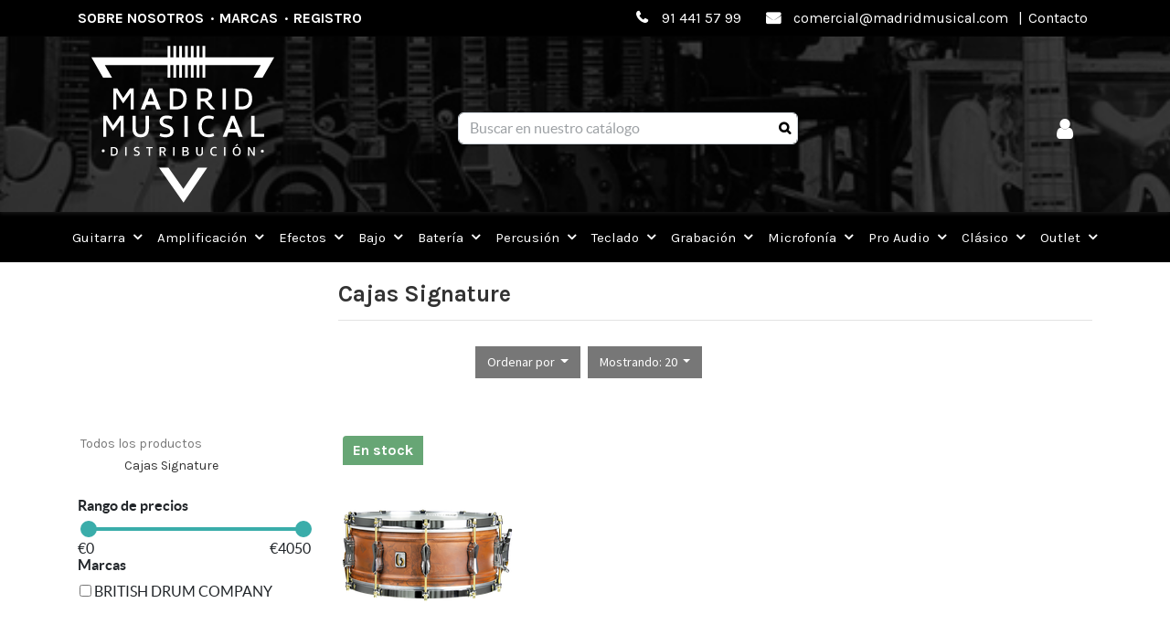

--- FILE ---
content_type: text/html; charset=utf-8
request_url: https://madridmusical.megustaodoo.com/shop/category/bateria-cajas-cajas-signature-3108
body_size: 17627
content:

        <!DOCTYPE html>
        
    
            
            
        <html lang="es-ES" data-website-id="1" data-oe-company-name="Madrid Musical" data-add2cart-redirect="1">
            
    
      
      
      
      
        
      
    
    
  <head>
                <meta charset="utf-8"/>
                <meta http-equiv="X-UA-Compatible" content="IE=edge,chrome=1"/>
            <meta name="viewport" content="width=device-width, initial-scale=1, user-scalable=no"/>
            <meta name="viewport" content="width=device-width, initial-scale=1, user-scalable=no"/>
    <meta name="generator" content="Odoo"/>
    
    
    
    
    
    
    
    
    
      
      
      
      
        
          
            <meta property="og:type" content="website"/>
          
        
          
            <meta property="og:title" content="Cajas Signature | Madrid Musical Distribución"/>
          
        
          
            <meta property="og:site_name" content="Madrid Musical"/>
          
        
          
            <meta property="og:url" content="http://madridmusical.megustaodoo.com/shop/category/bateria-cajas-cajas-signature-3108"/>
          
        
          
            <meta property="og:image" content="http://madridmusical.megustaodoo.com/web/image/website/1/logo?unique=2de6a8d"/>
          
        
      
      
      
      
        
          <meta name="twitter:card" content="summary_large_image"/>
        
          <meta name="twitter:title" content="Cajas Signature | Madrid Musical Distribución"/>
        
          <meta name="twitter:image" content="http://madridmusical.megustaodoo.com/web/image/website/1/logo/300x300?unique=2de6a8d"/>
        
      
    
    
      
      
    
    <link rel="canonical" href="http://madridmusicaldistribucion.es/shop/category/bateria-cajas-cajas-signature-3108"/>
    <link rel="preconnect" href="https://fonts.gstatic.com/" crossorigin=""/>
  
        
        

                <title>
        Tienda | 
        Madrid Musical Distribución
      </title>
                <link type="image/x-icon" rel="shortcut icon" href="/web/image/website/1/favicon?unique=2de6a8d"/>
            <link rel="preload" href="/web/static/lib/fontawesome/fonts/fontawesome-webfont.woff2?v=4.7.0" as="font" crossorigin=""/>
            <link type="text/css" rel="stylesheet" href="/web/content/530158-f52588e/1/web.assets_common.css" data-asset-xmlid="web.assets_common" data-asset-version="f52588e"/>
            <link href="https://fonts.googleapis.com/css2?family=Roboto:wght@300;400;500;700&amp;display=swap" rel="stylesheet"/>
            <link href="https://fonts.googleapis.com/css2?family=Kaushan+Script&amp;display=swap" rel="stylesheet"/>
            <link type="text/css" rel="stylesheet" href="/web/content/557273-b7a75c4/1/web.assets_frontend.css" data-asset-xmlid="web.assets_frontend" data-asset-version="b7a75c4"/>
    
  
        

                <script id="web.layout.odooscript" type="text/javascript">
                    var odoo = {
                        csrf_token: "acf0b7c74d7381075da2f73c859ac847a2fa5747o1800480833",
                        debug: "",
                    };
                </script>
            <script type="text/javascript">
                odoo.session_info = {"is_admin": false, "is_system": false, "is_website_user": true, "user_id": false, "is_frontend": true, "translationURL": "/website/translations", "cache_hashes": {"translations": "51db932afac11f53986f2f69828ac711214eeb21"}};
                if (!/(^|;\s)tz=/.test(document.cookie)) {
                    const userTZ = Intl.DateTimeFormat().resolvedOptions().timeZone;
                    document.cookie = `tz=${userTZ}; path=/`;
                }
            </script>
            <script defer="defer" type="text/javascript" src="/web/content/529750-7144f06/1/web.assets_common_minimal_js.js" data-asset-xmlid="web.assets_common_minimal_js" data-asset-version="7144f06"></script>
            <script defer="defer" type="text/javascript" src="/web/content/529751-6b0d48a/1/web.assets_frontend_minimal_js.js" data-asset-xmlid="web.assets_frontend_minimal_js" data-asset-version="6b0d48a"></script>
            
        
    
            <script defer="defer" type="text/javascript" data-src="/web/content/529753-36e9fc9/1/web.assets_common_lazy.js" data-asset-xmlid="web.assets_common_lazy" data-asset-version="36e9fc9"></script>
            <script defer="defer" type="text/javascript" data-src="/web/content/557275-9f81ac1/1/web.assets_frontend_lazy.js" data-asset-xmlid="web.assets_frontend_lazy" data-asset-version="9f81ac1"></script>
    
  
        

                
            
        
    </head>
            <body class="">
                
    
  
            
            
        <div id="wrapwrap" class="   ">
                <header id="top" data-anchor="true" data-name="Header" class=" ">
                    
                <nav class="navbar navbar-dark menu-navbar">
                    <div class="container">
                        <div style="width: 100%;">
                            <div class="menu-links">
                                <b>
                                    <a class="menu-link" href="/sobre-nosotros">Sobre nosotros</a><span class="separator">·</span>
                                    <a class="menu-link" href="/page/product_brands">Marcas</a><span class="separator">·</span>
                                    
                                    
                                    <a class="menu-link" href="/registro">Registro</a>
                                </b>
                            </div>
                            <div class="contact-links">
                                <i class="fa fa-1x fa-fw fa-phone ml-3 mr-2" data-original-title="" title="" aria-describedby="tooltip705992"></i>
                                <a href="tel:+1 91 441 57 99" data-original-title="" title="" aria-describedby="tooltip271575">91 441 57 99</a>
                                <i class="fa fa-1x fa-envelope fa-fw ml-3 mr-2" data-original-title="" title="" aria-describedby="tooltip14726"></i>
                                <a href="mailto:mailTo:comercial@madridmusical.com" data-original-title="" title="" aria-describedby="tooltip812573">comercial@madridmusical.com</a>
                                <span class="separator">|</span>
                                <a href="/contactus">Contacto</a>
                            </div>
                        </div>
                    </div>
                </nav>
            <nav data-name="Navbar" class="navbar navbar-expand-lg navbar-light o_colored_level o_cc shadow-sm">
            <div id="top_menu_container" class="container justify-content-start justify-content-lg-between">
                    <div class="logo_div col-sm-3">
                        <a href="/" class="o_offcanvas_logo logo">
                            <span role="img" aria-label="Logo of Madrid Musical Distribución" title="Madrid Musical Distribución"><img src="/web/image/website/1/logo/Madrid%20Musical%20Distribuci%C3%B3n?unique=2de6a8d" class="img img-fluid" style="max-width: 200px" alt="Madrid Musical Distribución" loading="lazy"/></span>
                        </a>
                    </div>
                    <div class="search_div col-sm-7">
                        <form method="get" action="/shop">
                            <div role="search" class="input-group w-100 w-md-auto mt-2">
                                <input type="search" name="search" class="search-query form-control oe_search_box" data-oe-model="ir.ui.view" data-oe-id="1380" data-oe-field="arch" data-oe-xpath="/t[1]/div[1]/input[1]" placeholder="Buscar en nuestro catálogo"/>
                                <div class="input-group-append">
                                    <button type="submit" class="btn btn-primary oe_search_button" aria-label="Búsqueda" title="Búsqueda"><i class="fa fa-search" data-oe-model="ir.ui.view" data-oe-id="1380" data-oe-field="arch" data-oe-xpath="/t[1]/div[1]/div[1]/button[1]/i[1]"></i>
                                    <span class="oe_search_found"></span>
                                </button>
                                </div>
                            </div>
                        </form>
                    </div>
                    <div class="menu_icons col-sm-2">
                        
                        
                        <div>
                            
                            <a href="/web/login">
                                <span class="fa fa-user"></span>
                            </a>
                        </div>
                        

                        
                    </div>
                </div>
            </nav>
    
                <div id="mobile-header" class="mobile-header-style-3">
                    <div class="container">
                        <div id="mobile-header-sticky">
                            <div class="mobile-buttons-bar">
                                <div class="container">
                                    <div class="row no-gutters align-items-center row-mobile-buttons">
                                        <div class="col  col-mobile-btn col-mobile-btn-menu text-center col-mobile-menu-push">
                                            <a class="m-nav-btn" data-display="static"><i class="fa fa-bars"></i>
                                                <span>Menú</span></a>
                                        </div>
                                        <div id="mobile-btn-search" class="col col-mobile-btn col-mobile-btn-search text-center">
                                            <a class="m-nav-btn" data-display="static"><i class="fa fa-search"></i>
                                                <span>Búsqueda</span></a>
                                            <div id="search-widget-mobile" class="dropdown-content dropdown-menu dropdown-mobile search-widget">
                                            </div>
                                        </div>
                                        <div class="col col-mobile-btn col-mobile-btn-account text-center">
                                            
                                            <a href="/web/login" class="m-nav-btn"><i class="fa fa-user"></i></a>
                                       </div>
                                       
                                    </div>
                                </div>
                            </div>
                        </div>
                    </div>
                </div>
                <div class="mobile_search_div">
                    <form method="get" action="/shop">
                        <div role="search" class="input-group w-100 w-md-auto mt-2">
                            <input type="search" name="search" class="search-query form-control oe_search_box" data-oe-model="ir.ui.view" data-oe-id="1380" data-oe-field="arch" data-oe-xpath="/t[1]/div[1]/input[1]" placeholder="Buscar…"/>
                            <div class="input-group-append">
                                <button type="submit" class="btn btn-primary oe_search_button" aria-label="Búsqueda" title="Búsqueda"><i class="fa fa-search" data-oe-model="ir.ui.view" data-oe-id="1380" data-oe-field="arch" data-oe-xpath="/t[1]/div[1]/div[1]/button[1]/i[1]"></i>
                                <span class="oe_search_found"></span>
                            </button>
                            </div>
                        </div>
                    </form>
                </div>
            </header>
                <section class="le_prod_menu_container d-lg-block" id="top" data-anchor="true" data-name="Header">
                    
                    <nav class="le_prod_menu navbar navbar-dark navbar-expand-lg" style="background-color: #383e45;">
                        <button class="navbar-toggler" type="button" data-toggle="collapse" data-target="#product_cat_nav" aria-controls="product_cat_nav" aria-expanded="false" aria-label="Toggle navigation">
                            <span class="le_navbar_toggler dropdown-toggle">Products</span>
                        </button>
                        <div class="le_prod_nav_links collapse navbar-collapse container-md" id="product_cat_nav">
                            <ul class="navbar-nav mx-auto nav-fill">
                                <li class="nav-item">
                                    <a class="nav-link" href="/shop/category/3300"><span class="cat_header">Guitarra</span></a><span class="fa fa-angle-down"></span>
                                    
                                        <ul class="child-category-menu">
                                            <li class="child-category">
                                                <a href="/shop/category/3301"><span class="fa fa-angle-right"></span><span class="span-category-name">Accesorios Guitarra</span></a>
                                            </li><li class="child-category">
                                                <a href="/shop/category/3317"><span class="fa fa-angle-right"></span><span class="span-category-name">Cuerdas de Guitarra</span></a>
                                            </li><li class="child-category">
                                                <a href="/shop/category/3324"><span class="fa fa-angle-right"></span><span class="span-category-name">Estuches y Fundas</span></a>
                                            </li><li class="child-category">
                                                <a href="/shop/category/3332"><span class="fa fa-angle-right"></span><span class="span-category-name">Guitarras Acústicas</span></a>
                                            </li><li class="child-category">
                                                <a href="/shop/category/3345"><span class="fa fa-angle-right"></span><span class="span-category-name">Guitarras Clásicas</span></a>
                                            </li><li class="child-category">
                                                <a href="/shop/category/3350"><span class="fa fa-angle-right"></span><span class="span-category-name">Guitarras Eléctricas</span></a>
                                            </li><li class="child-category">
                                                <a href="/shop/category/3365"><span class="fa fa-angle-right"></span><span class="span-category-name">Otros Instrumentos Cuerda</span></a>
                                            </li><li class="child-category">
                                                <a href="/shop/category/3375"><span class="fa fa-angle-right"></span><span class="span-category-name">Pastillas de Guitarra</span></a>
                                            </li><li class="child-category">
                                                <a href="/shop/category/3385"><span class="fa fa-angle-right"></span><span class="span-category-name">Repuestos Guitarra</span></a>
                                            </li>
                                        </ul>
                                    
                                </li><li class="nav-item">
                                    <a class="nav-link" href="/shop/category/3021"><span class="cat_header">Amplificación</span></a><span class="fa fa-angle-down"></span>
                                    
                                        <ul class="child-category-menu">
                                            <li class="child-category">
                                                <a href="/shop/category/3022"><span class="fa fa-angle-right"></span><span class="span-category-name">Accesorios Amplificación</span></a>
                                            </li><li class="child-category">
                                                <a href="/shop/category/3030"><span class="fa fa-angle-right"></span><span class="span-category-name">Amplificadores de Bajo</span></a>
                                            </li><li class="child-category">
                                                <a href="/shop/category/3035"><span class="fa fa-angle-right"></span><span class="span-category-name">Cabezales Guitarra</span></a>
                                            </li><li class="child-category">
                                                <a href="/shop/category/3036"><span class="fa fa-angle-right"></span><span class="span-category-name">Combos Guitarra</span></a>
                                            </li><li class="child-category">
                                                <a href="/shop/category/3041"><span class="fa fa-angle-right"></span><span class="span-category-name">Pantallas de Guitarra</span></a>
                                            </li><li class="child-category">
                                                <a href="/shop/category/3046"><span class="fa fa-angle-right"></span><span class="span-category-name">Previos y Etapas</span></a>
                                            </li>
                                        </ul>
                                    
                                </li><li class="nav-item">
                                    <a class="nav-link" href="/shop/category/3254"><span class="cat_header">Efectos</span></a><span class="fa fa-angle-down"></span>
                                    
                                        <ul class="child-category-menu">
                                            <li class="child-category">
                                                <a href="/shop/category/3255"><span class="fa fa-angle-right"></span><span class="span-category-name">Efectos Voz</span></a>
                                            </li><li class="child-category">
                                                <a href="/shop/category/3256"><span class="fa fa-angle-right"></span><span class="span-category-name">Multiefectos de Acústica</span></a>
                                            </li><li class="child-category">
                                                <a href="/shop/category/3257"><span class="fa fa-angle-right"></span><span class="span-category-name">Multiefectos de Bajo</span></a>
                                            </li><li class="child-category">
                                                <a href="/shop/category/3258"><span class="fa fa-angle-right"></span><span class="span-category-name">Multiefectos de Guitarra</span></a>
                                            </li><li class="child-category">
                                                <a href="/shop/category/3259"><span class="fa fa-angle-right"></span><span class="span-category-name">Pedales de Acústica</span></a>
                                            </li><li class="child-category">
                                                <a href="/shop/category/3260"><span class="fa fa-angle-right"></span><span class="span-category-name">Pedales de Bajo</span></a>
                                            </li><li class="child-category">
                                                <a href="/shop/category/3261"><span class="fa fa-angle-right"></span><span class="span-category-name">Pedales de Guitarra</span></a>
                                            </li>
                                        </ul>
                                    
                                </li><li class="nav-item">
                                    <a class="nav-link" href="/shop/category/3048"><span class="cat_header">Bajo</span></a><span class="fa fa-angle-down"></span>
                                    
                                        <ul class="child-category-menu">
                                            <li class="child-category">
                                                <a href="/shop/category/3047"><span class="fa fa-angle-right"></span><span class="span-category-name">Repuestos Bajo</span></a>
                                            </li><li class="child-category">
                                                <a href="/shop/category/3049"><span class="fa fa-angle-right"></span><span class="span-category-name">Accesorios Bajo</span></a>
                                            </li><li class="child-category">
                                                <a href="/shop/category/3053"><span class="fa fa-angle-right"></span><span class="span-category-name">Acústicos y Fretless</span></a>
                                            </li><li class="child-category">
                                                <a href="/shop/category/3054"><span class="fa fa-angle-right"></span><span class="span-category-name">Bajos 5 cuerdas</span></a>
                                            </li><li class="child-category">
                                                <a href="/shop/category/3055"><span class="fa fa-angle-right"></span><span class="span-category-name">Bajos 6 cuerdas</span></a>
                                            </li><li class="child-category">
                                                <a href="/shop/category/3056"><span class="fa fa-angle-right"></span><span class="span-category-name">Bajos J 4 cuerdas</span></a>
                                            </li><li class="child-category">
                                                <a href="/shop/category/3057"><span class="fa fa-angle-right"></span><span class="span-category-name">Bajos P 4 cuerdas</span></a>
                                            </li><li class="child-category">
                                                <a href="/shop/category/3058"><span class="fa fa-angle-right"></span><span class="span-category-name">Bajos Zurdos</span></a>
                                            </li><li class="child-category">
                                                <a href="/shop/category/3059"><span class="fa fa-angle-right"></span><span class="span-category-name">Otros Bajos 4 cuerdas</span></a>
                                            </li><li class="child-category">
                                                <a href="/shop/category/3060"><span class="fa fa-angle-right"></span><span class="span-category-name">Packs de Bajo</span></a>
                                            </li><li class="child-category">
                                                <a href="/shop/category/3061"><span class="fa fa-angle-right"></span><span class="span-category-name">Pastillas Bajo</span></a>
                                            </li>
                                        </ul>
                                    
                                </li><li class="nav-item">
                                    <a class="nav-link" href="/shop/category/3062"><span class="cat_header">Batería</span></a><span class="fa fa-angle-down"></span>
                                    
                                        <ul class="child-category-menu">
                                            <li class="child-category">
                                                <a href="/shop/category/3063"><span class="fa fa-angle-right"></span><span class="span-category-name">Accesorios Batería</span></a>
                                            </li><li class="child-category">
                                                <a href="/shop/category/3079"><span class="fa fa-angle-right"></span><span class="span-category-name">Baquetas</span></a>
                                            </li><li class="child-category">
                                                <a href="/shop/category/3088"><span class="fa fa-angle-right"></span><span class="span-category-name">Baterías Acústicas</span></a>
                                            </li><li class="child-category">
                                                <a href="/shop/category/3098"><span class="fa fa-angle-right"></span><span class="span-category-name">Baterías Electrónicas</span></a>
                                            </li><li class="child-category">
                                                <a href="/shop/category/3107"><span class="fa fa-angle-right"></span><span class="span-category-name">Cajas</span></a>
                                            </li><li class="child-category">
                                                <a href="/shop/category/3113"><span class="fa fa-angle-right"></span><span class="span-category-name">Herrajes Batería</span></a>
                                            </li><li class="child-category">
                                                <a href="/shop/category/3128"><span class="fa fa-angle-right"></span><span class="span-category-name">Parches</span></a>
                                            </li><li class="child-category">
                                                <a href="/shop/category/3154"><span class="fa fa-angle-right"></span><span class="span-category-name">Platos</span></a>
                                            </li>
                                        </ul>
                                    
                                </li><li class="nav-item">
                                    <a class="nav-link" href="/shop/category/3422"><span class="cat_header">Percusión</span></a><span class="fa fa-angle-down"></span>
                                    
                                        <ul class="child-category-menu">
                                            <li class="child-category">
                                                <a href="/shop/category/3423"><span class="fa fa-angle-right"></span><span class="span-category-name">Accesorios Percusión</span></a>
                                            </li><li class="child-category">
                                                <a href="/shop/category/3424"><span class="fa fa-angle-right"></span><span class="span-category-name">Cajones</span></a>
                                            </li><li class="child-category">
                                                <a href="/shop/category/3426"><span class="fa fa-angle-right"></span><span class="span-category-name">Estuches Percusión</span></a>
                                            </li><li class="child-category">
                                                <a href="/shop/category/3427"><span class="fa fa-angle-right"></span><span class="span-category-name">Fundas Percusión</span></a>
                                            </li><li class="child-category">
                                                <a href="/shop/category/3428"><span class="fa fa-angle-right"></span><span class="span-category-name">Parches de Percusión</span></a>
                                            </li><li class="child-category">
                                                <a href="/shop/category/3434"><span class="fa fa-angle-right"></span><span class="span-category-name">Pequeña Percusión</span></a>
                                            </li><li class="child-category">
                                                <a href="/shop/category/3451"><span class="fa fa-angle-right"></span><span class="span-category-name">Percusión Banda</span></a>
                                            </li><li class="child-category">
                                                <a href="/shop/category/3455"><span class="fa fa-angle-right"></span><span class="span-category-name">Percusión Brasileña</span></a>
                                            </li><li class="child-category">
                                                <a href="/shop/category/3466"><span class="fa fa-angle-right"></span><span class="span-category-name">Percusión Infantil</span></a>
                                            </li><li class="child-category">
                                                <a href="/shop/category/3467"><span class="fa fa-angle-right"></span><span class="span-category-name">Percusión Latina</span></a>
                                            </li><li class="child-category">
                                                <a href="/shop/category/3475"><span class="fa fa-angle-right"></span><span class="span-category-name">Percusión Étnica</span></a>
                                            </li><li class="child-category">
                                                <a href="/shop/category/3480"><span class="fa fa-angle-right"></span><span class="span-category-name">Repuestos Percusión</span></a>
                                            </li><li class="child-category">
                                                <a href="/shop/category/3481"><span class="fa fa-angle-right"></span><span class="span-category-name">Soportes Percusión</span></a>
                                            </li>
                                        </ul>
                                    
                                </li><li class="nav-item">
                                    <a class="nav-link" href="/shop/category/3508"><span class="cat_header">Teclado</span></a><span class="fa fa-angle-down"></span>
                                    
                                        <ul class="child-category-menu">
                                            <li class="child-category">
                                                <a href="/shop/category/3509"><span class="fa fa-angle-right"></span><span class="span-category-name">Accesorios Teclados</span></a>
                                            </li><li class="child-category">
                                                <a href="/shop/category/3510"><span class="fa fa-angle-right"></span><span class="span-category-name">Amplificadores de Teclado</span></a>
                                            </li><li class="child-category">
                                                <a href="/shop/category/3511"><span class="fa fa-angle-right"></span><span class="span-category-name">Banquetas Teclados</span></a>
                                            </li><li class="child-category">
                                                <a href="/shop/category/3512"><span class="fa fa-angle-right"></span><span class="span-category-name">Fundas Teclados</span></a>
                                            </li><li class="child-category">
                                                <a href="/shop/category/3513"><span class="fa fa-angle-right"></span><span class="span-category-name">Modulos de Sonido</span></a>
                                            </li><li class="child-category">
                                                <a href="/shop/category/3514"><span class="fa fa-angle-right"></span><span class="span-category-name">Pianos Digitales</span></a>
                                            </li><li class="child-category">
                                                <a href="/shop/category/3515"><span class="fa fa-angle-right"></span><span class="span-category-name">Pianos de Escenario</span></a>
                                            </li><li class="child-category">
                                                <a href="/shop/category/3516"><span class="fa fa-angle-right"></span><span class="span-category-name">Samplers</span></a>
                                            </li><li class="child-category">
                                                <a href="/shop/category/3517"><span class="fa fa-angle-right"></span><span class="span-category-name">Sintetizadores</span></a>
                                            </li><li class="child-category">
                                                <a href="/shop/category/3518"><span class="fa fa-angle-right"></span><span class="span-category-name">Soportes Teclados</span></a>
                                            </li><li class="child-category">
                                                <a href="/shop/category/3519"><span class="fa fa-angle-right"></span><span class="span-category-name">Teclados Avanzados</span></a>
                                            </li><li class="child-category">
                                                <a href="/shop/category/3520"><span class="fa fa-angle-right"></span><span class="span-category-name">Teclados Controladores</span></a>
                                            </li><li class="child-category">
                                                <a href="/shop/category/3521"><span class="fa fa-angle-right"></span><span class="span-category-name">Teclados Iniciación</span></a>
                                            </li><li class="child-category">
                                                <a href="/shop/category/3522"><span class="fa fa-angle-right"></span><span class="span-category-name">Órganos</span></a>
                                            </li>
                                        </ul>
                                    
                                </li><li class="nav-item">
                                    <a class="nav-link" href="/shop/category/3285"><span class="cat_header">Grabación</span></a><span class="fa fa-angle-down"></span>
                                    
                                        <ul class="child-category-menu">
                                            <li class="child-category">
                                                <a href="/shop/category/3286"><span class="fa fa-angle-right"></span><span class="span-category-name">Accesorios Grabación</span></a>
                                            </li><li class="child-category">
                                                <a href="/shop/category/3287"><span class="fa fa-angle-right"></span><span class="span-category-name">Auriculares</span></a>
                                            </li><li class="child-category">
                                                <a href="/shop/category/3294"><span class="fa fa-angle-right"></span><span class="span-category-name">Controladores Audio</span></a>
                                            </li><li class="child-category">
                                                <a href="/shop/category/3295"><span class="fa fa-angle-right"></span><span class="span-category-name">Grabadores</span></a>
                                            </li><li class="child-category">
                                                <a href="/shop/category/3298"><span class="fa fa-angle-right"></span><span class="span-category-name">Interface Audio</span></a>
                                            </li><li class="child-category">
                                                <a href="/shop/category/3299"><span class="fa fa-angle-right"></span><span class="span-category-name">Monitores de Estudio</span></a>
                                            </li>
                                        </ul>
                                    
                                </li><li class="nav-item">
                                    <a class="nav-link" href="/shop/category/3397"><span class="cat_header">Microfonía</span></a><span class="fa fa-angle-down"></span>
                                    
                                        <ul class="child-category-menu">
                                            <li class="child-category">
                                                <a href="/shop/category/3398"><span class="fa fa-angle-right"></span><span class="span-category-name">Accesorios Microfonía</span></a>
                                            </li><li class="child-category">
                                                <a href="/shop/category/3399"><span class="fa fa-angle-right"></span><span class="span-category-name">Cables de Micro</span></a>
                                            </li><li class="child-category">
                                                <a href="/shop/category/3400"><span class="fa fa-angle-right"></span><span class="span-category-name">Emisoras y Receptores</span></a>
                                            </li><li class="child-category">
                                                <a href="/shop/category/3401"><span class="fa fa-angle-right"></span><span class="span-category-name">Micrófonos Estudio</span></a>
                                            </li><li class="child-category">
                                                <a href="/shop/category/3402"><span class="fa fa-angle-right"></span><span class="span-category-name">Micrófonos Instrumentos</span></a>
                                            </li><li class="child-category">
                                                <a href="/shop/category/3403"><span class="fa fa-angle-right"></span><span class="span-category-name">Micrófonos Voz</span></a>
                                            </li><li class="child-category">
                                                <a href="/shop/category/3406"><span class="fa fa-angle-right"></span><span class="span-category-name">Micrófonos Wireless</span></a>
                                            </li><li class="child-category">
                                                <a href="/shop/category/3407"><span class="fa fa-angle-right"></span><span class="span-category-name">Pinzas de Micro</span></a>
                                            </li><li class="child-category">
                                                <a href="/shop/category/3408"><span class="fa fa-angle-right"></span><span class="span-category-name">Set Micrófonos</span></a>
                                            </li><li class="child-category">
                                                <a href="/shop/category/3409"><span class="fa fa-angle-right"></span><span class="span-category-name">Soportes Micro</span></a>
                                            </li>
                                        </ul>
                                    
                                </li><li class="nav-item">
                                    <a class="nav-link" href="/shop/category/3482"><span class="cat_header">Pro Audio</span></a><span class="fa fa-angle-down"></span>
                                    
                                        <ul class="child-category-menu">
                                            <li class="child-category">
                                                <a href="/shop/category/3483"><span class="fa fa-angle-right"></span><span class="span-category-name">Accesorios Pro Audio</span></a>
                                            </li><li class="child-category">
                                                <a href="/shop/category/3484"><span class="fa fa-angle-right"></span><span class="span-category-name">Cables Midi</span></a>
                                            </li><li class="child-category">
                                                <a href="/shop/category/3485"><span class="fa fa-angle-right"></span><span class="span-category-name">Cables Pantalla</span></a>
                                            </li><li class="child-category">
                                                <a href="/shop/category/3486"><span class="fa fa-angle-right"></span><span class="span-category-name">Cajetines y Cajas DI</span></a>
                                            </li><li class="child-category">
                                                <a href="/shop/category/3487"><span class="fa fa-angle-right"></span><span class="span-category-name">Dinámica y Efectos</span></a>
                                            </li><li class="child-category">
                                                <a href="/shop/category/3488"><span class="fa fa-angle-right"></span><span class="span-category-name">Etapas de Potencia</span></a>
                                            </li><li class="child-category">
                                                <a href="/shop/category/3489"><span class="fa fa-angle-right"></span><span class="span-category-name">Mesas Cabezales</span></a>
                                            </li><li class="child-category">
                                                <a href="/shop/category/3490"><span class="fa fa-angle-right"></span><span class="span-category-name">Mezcladores</span></a>
                                            </li><li class="child-category">
                                                <a href="/shop/category/3491"><span class="fa fa-angle-right"></span><span class="span-category-name">Pantallas</span></a>
                                            </li><li class="child-category">
                                                <a href="/shop/category/3494"><span class="fa fa-angle-right"></span><span class="span-category-name">Set Equipos de Voces</span></a>
                                            </li><li class="child-category">
                                                <a href="/shop/category/3495"><span class="fa fa-angle-right"></span><span class="span-category-name">Soportes Pantalla</span></a>
                                            </li>
                                        </ul>
                                    
                                </li><li class="nav-item">
                                    <a class="nav-link" href="/shop/category/3214"><span class="cat_header">Clásico</span></a><span class="fa fa-angle-down"></span>
                                    
                                        <ul class="child-category-menu">
                                            <li class="child-category">
                                                <a href="/shop/category/3215"><span class="fa fa-angle-right"></span><span class="span-category-name">Accesorios Clásico</span></a>
                                            </li><li class="child-category">
                                                <a href="/shop/category/3223"><span class="fa fa-angle-right"></span><span class="span-category-name">Acordeones</span></a>
                                            </li><li class="child-category">
                                                <a href="/shop/category/3224"><span class="fa fa-angle-right"></span><span class="span-category-name">Arco</span></a>
                                            </li><li class="child-category">
                                                <a href="/shop/category/3229"><span class="fa fa-angle-right"></span><span class="span-category-name">Armónicas</span></a>
                                            </li><li class="child-category">
                                                <a href="/shop/category/3234"><span class="fa fa-angle-right"></span><span class="span-category-name">Arpas de Boca</span></a>
                                            </li><li class="child-category">
                                                <a href="/shop/category/3235"><span class="fa fa-angle-right"></span><span class="span-category-name">Kazoo</span></a>
                                            </li><li class="child-category">
                                                <a href="/shop/category/3236"><span class="fa fa-angle-right"></span><span class="span-category-name">Silbatos</span></a>
                                            </li><li class="child-category">
                                                <a href="/shop/category/3237"><span class="fa fa-angle-right"></span><span class="span-category-name">Viento Madera</span></a>
                                            </li><li class="child-category">
                                                <a href="/shop/category/3246"><span class="fa fa-angle-right"></span><span class="span-category-name">Viento Metal</span></a>
                                            </li>
                                        </ul>
                                    
                                </li><li class="nav-item">
                                    <a class="nav-link" href="/shop/category/3410"><span class="cat_header">Outlet</span></a><span class="fa fa-angle-down"></span>
                                    
                                        <ul class="child-category-menu">
                                            <li class="child-category">
                                                <a href="/shop/category/3411"><span class="fa fa-angle-right"></span><span class="span-category-name">Outlet Amplificación</span></a>
                                            </li><li class="child-category">
                                                <a href="/shop/category/3412"><span class="fa fa-angle-right"></span><span class="span-category-name">Outlet Bajo</span></a>
                                            </li><li class="child-category">
                                                <a href="/shop/category/3413"><span class="fa fa-angle-right"></span><span class="span-category-name">Outlet Batería</span></a>
                                            </li><li class="child-category">
                                                <a href="/shop/category/3414"><span class="fa fa-angle-right"></span><span class="span-category-name">Outlet Clásico</span></a>
                                            </li><li class="child-category">
                                                <a href="/shop/category/3415"><span class="fa fa-angle-right"></span><span class="span-category-name">Outlet Efectos</span></a>
                                            </li><li class="child-category">
                                                <a href="/shop/category/3416"><span class="fa fa-angle-right"></span><span class="span-category-name">Outlet Grabación</span></a>
                                            </li><li class="child-category">
                                                <a href="/shop/category/3417"><span class="fa fa-angle-right"></span><span class="span-category-name">Outlet Guitarra</span></a>
                                            </li><li class="child-category">
                                                <a href="/shop/category/3418"><span class="fa fa-angle-right"></span><span class="span-category-name">Outlet Microfonía</span></a>
                                            </li><li class="child-category">
                                                <a href="/shop/category/3419"><span class="fa fa-angle-right"></span><span class="span-category-name">Outlet Percusión</span></a>
                                            </li><li class="child-category">
                                                <a href="/shop/category/3420"><span class="fa fa-angle-right"></span><span class="span-category-name">Outlet Pro Audio</span></a>
                                            </li><li class="child-category">
                                                <a href="/shop/category/3421"><span class="fa fa-angle-right"></span><span class="span-category-name">Outlet Teclado</span></a>
                                            </li>
                                        </ul>
                                    
                                </li>
                            </ul>
                        </div>
                    </nav>
                </section>
            
                
            <html lang="en">

                <head>
                    <meta charset="UTF-8"/>
                    <meta name="viewport" content="width=device-width, initial-scale=1.0"/>
                    <title>madridmusical</title>
                     <link rel="shortcut icon" type="image/x-icon" href="/shop/category/x-icon.png"/>
                    <link rel="stylesheet" href="https://use.fontawesome.com/releases/v5.7.0/css/all.css" integrity="sha384-lZN37f5QGtY3VHgisS14W3ExzMWZxybE1SJSEsQp9S+oqd12jhcu+A56Ebc1zFSJ" crossorigin="anonymous"/>
                    <link href="https://fonts.googleapis.com/icon?family=Material+Icons" rel="stylesheet"/>
                    <link rel="stylesheet" type="text/css" href="https://cdnjs.cloudflare.com/ajax/libs/prettify/r298/prettify.min.css"/>
                    <link href="https://unpkg.com/aos@2.3.1/dist/aos.css" rel="stylesheet"/>
                    <link rel="stylesheet" href="https://cdn.jsdelivr.net/npm/bootstrap-icons@1.5.0/font/bootstrap-icons.css"/>
                </head>
            </html>

        <main>
                    
            
        
            
            <div id="wrap" class="js_sale">
                <div class="oe_structure oe_empty" id="oe_structure_website_sale_products_1"></div>
                
                <div class="container">
                    <div class="row">
                        <div class="col-lg-3"></div>
                        <div class="col">
                            <h1 class="category-title">Cajas Signature</h1>
                        </div>
                    </div>
                </div>
            <div class="container oe_website_sale">
                    <div class="products_pager form-inline flex-md-nowrap justify-content-between justify-content-md-center">
                        
		<form method="get" action="/shop/category/bateria-cajas-cajas-signature-3108?category=3108">
			
			
			
			
			
    <div role="search" class="input-group w-100 w-md-auto mt-2">
        
        <input type="search" name="search" class="search-query form-control oe_search_box" placeholder="Buscar…" value=""/>
        <div class="input-group-append">
            <button type="submit" class="btn btn-primary oe_search_button" aria-label="Búsqueda" title="Búsqueda"><i class="fa fa-search"></i>
            
        </button>
        </div>
    </div>

		</form>
	
                        
        
        <div class="dropdown d-none mt-2 ml-md-2">
            
            <a role="button" href="#" class="dropdown-toggle btn btn-secondary" data-toggle="dropdown">
                Tarifa pública
            </a>
            <div class="dropdown-menu" role="menu">
                
                    <a role="menuitem" class="dropdown-item" href="/shop/change_pricelist/607">
                        <span class="switcher_pricelist" data-pl_id="607">Web distribución</span>
                    </a>
                
            </div>
        </div>
    
                        
            
            
            
            
            
            <div class="dropdown mt-2 ml-md-2 dropdown_sorty_by">
                <a role="button" href="#" class="dropdown-toggle btn btn-secondary" data-toggle="dropdown">
                    <span class="d-none d-lg-inline">
                        
                            Ordenar por
                        
                    </span>
                    <i class="fa fa-sort-amount-asc d-lg-none"></i>
                </a>
                <div class="dropdown-menu dropdown-menu-right" role="menu">
                    
                        <a role="menuitem" rel="noindex,nofollow" class="dropdown-item" href="/shop?order=list_price+desc&amp;category=3108">
                            <span>Precio de catálogo: Mayor a Menor</span>
                        </a>
                    
                        <a role="menuitem" rel="noindex,nofollow" class="dropdown-item" href="/shop?order=list_price+asc&amp;category=3108">
                            <span>Precio de catálogo: Menor a Mayor</span>
                        </a>
                    
                        <a role="menuitem" rel="noindex,nofollow" class="dropdown-item" href="/shop?order=name+asc&amp;category=3108">
                            <span>Nombre: de la A a la Z</span>
                        </a>
                    
                        <a role="menuitem" rel="noindex,nofollow" class="dropdown-item" href="/shop?order=name+desc&amp;category=3108">
                            <span>Nombre: Z a A</span>
                        </a>
                    
                </div>
            </div>
        
                    
            
            
            
            <div class="dropdown ml-2 dropdown_ppg_by">
                <a role="button" href="#" class="dropdown-toggle btn btn-secondary" data-toggle="dropdown">
                    <span>Mostrando: 20</span>
                </a>
                <div class="dropdown-menu" role="menu">
                    
                        <a role="menuitem" rel="noindex,nofollow" class="dropdown-item" href="/shop?ppg=20&amp;category=3108">
                            20
                        </a>
                    
                        <a role="menuitem" rel="noindex,nofollow" class="dropdown-item" href="/shop?ppg=40&amp;category=3108">
                            40
                        </a>
                    
                        <a role="menuitem" rel="noindex,nofollow" class="dropdown-item" href="/shop?ppg=60&amp;category=3108">
                            60
                        </a>
                    
                        <a role="menuitem" rel="noindex,nofollow" class="dropdown-item" href="/shop?ppg=100&amp;category=3108">
                            100
                        </a>
                    
                </div>
            </div>
        </div>
            <div class="products_pager form-inline flex-md-nowrap justify-content-between justify-content-md-center">
                
        
    
            </div>
        
			<br/>
			<div class="row o_wsale_products_main_row">
                        
            
        
            
        
            
        <section class="s_product_brand py-4">
            <div class="js_product_brand"></div>
        </section>
    
        <div id="products_grid_before" class="col-lg-3">
            <button type="button" class="btn btn-link d-lg-none" data-target="#wsale_products_categories_collapse" data-toggle="collapse">
                Mostrar categorías
            </button>
            <div class="collapse d-lg-block" id="wsale_products_categories_collapse">
                <ul class="nav nav-pills flex-column mb-2" id="o_shop_collapse_category">
                    <li class="nav-item">
                        <a href="/shop" class="nav-link  o_not_editable">Todos los productos</a>
                    </li>
                    
                        
        <li class="nav-item">
            
            
            <a href="/shop/category/all-3020" class="nav-link ">All</a>
            
        </li>
    
                    
                        
        <li class="nav-item">
            
            <i role="img" class="text-primary fa fa-chevron-right" title="Fold" aria-label="Fold"></i>
            <a href="/shop/category/guitarra-3300" class="nav-link ">Guitarra</a>
            <ul class="nav nav-pills flex-column nav-hierarchy" style="display:none;">
                
                    
        <li class="nav-item">
            
            <i role="img" class="text-primary fa fa-chevron-right" title="Fold" aria-label="Fold"></i>
            <a href="/shop/category/guitarra-accesorios-guitarra-3301" class="nav-link ">Accesorios Guitarra</a>
            <ul class="nav nav-pills flex-column nav-hierarchy" style="display:none;">
                
                    
        <li class="nav-item">
            
            
            <a href="/shop/category/guitarra-accesorios-guitarra-afinadores-de-guitarra-3302" class="nav-link ">Afinadores de Guitarra</a>
            
        </li>
    
                
                    
        <li class="nav-item">
            
            
            <a href="/shop/category/guitarra-accesorios-guitarra-cables-de-guitarra-3303" class="nav-link ">Cables de Guitarra</a>
            
        </li>
    
                
                    
        <li class="nav-item">
            
            
            <a href="/shop/category/guitarra-accesorios-guitarra-cejillas-de-guitarra-3304" class="nav-link ">Cejillas de Guitarra</a>
            
        </li>
    
                
                    
        <li class="nav-item">
            
            
            <a href="/shop/category/guitarra-accesorios-guitarra-correas-de-guitarra-3305" class="nav-link ">Correas de Guitarra</a>
            
        </li>
    
                
                    
        <li class="nav-item">
            
            
            <a href="/shop/category/guitarra-accesorios-guitarra-enganches-de-seguridad-guitarra-3306" class="nav-link ">Enganches de Seguridad Guitarra</a>
            
        </li>
    
                
                    
        <li class="nav-item">
            
            
            <a href="/shop/category/guitarra-accesorios-guitarra-inalambricos-guitarra-3307" class="nav-link ">Inalámbricos Guitarra</a>
            
        </li>
    
                
                    
        <li class="nav-item">
            
            
            <a href="/shop/category/guitarra-accesorios-guitarra-manivelas-guitarra-3308" class="nav-link ">Manivelas Guitarra</a>
            
        </li>
    
                
                    
        <li class="nav-item">
            
            
            <a href="/shop/category/guitarra-accesorios-guitarra-merchandising-guitarra-3309" class="nav-link ">Merchandising Guitarra</a>
            
        </li>
    
                
                    
        <li class="nav-item">
            
            
            <a href="/shop/category/guitarra-accesorios-guitarra-metronomos-guitarra-3310" class="nav-link ">Metrónomos Guitarra</a>
            
        </li>
    
                
                    
        <li class="nav-item">
            
            
            <a href="/shop/category/guitarra-accesorios-guitarra-portapuas-3311" class="nav-link ">Portapúas</a>
            
        </li>
    
                
                    
        <li class="nav-item">
            
            
            <a href="/shop/category/guitarra-accesorios-guitarra-productos-limpieza-guitarra-3312" class="nav-link ">Productos Limpieza Guitarra</a>
            
        </li>
    
                
                    
        <li class="nav-item">
            
            
            <a href="/shop/category/guitarra-accesorios-guitarra-puas-3313" class="nav-link ">Púas</a>
            
        </li>
    
                
                    
        <li class="nav-item">
            
            
            <a href="/shop/category/guitarra-accesorios-guitarra-slides-3314" class="nav-link ">Slides</a>
            
        </li>
    
                
                    
        <li class="nav-item">
            
            
            <a href="/shop/category/guitarra-accesorios-guitarra-soportes-de-guitarra-3315" class="nav-link ">Soportes de Guitarra</a>
            
        </li>
    
                
                    
        <li class="nav-item">
            
            
            <a href="/shop/category/guitarra-accesorios-guitarra-varios-accesorios-guitarra-3316" class="nav-link ">Varios Accesorios Guitarra</a>
            
        </li>
    
                
            </ul>
        </li>
    
                
                    
        <li class="nav-item">
            
            <i role="img" class="text-primary fa fa-chevron-right" title="Fold" aria-label="Fold"></i>
            <a href="/shop/category/guitarra-cuerdas-de-guitarra-3317" class="nav-link ">Cuerdas de Guitarra</a>
            <ul class="nav nav-pills flex-column nav-hierarchy" style="display:none;">
                
                    
        <li class="nav-item">
            
            
            <a href="/shop/category/guitarra-cuerdas-de-guitarra-cuerdas-sueltas-acustica-3318" class="nav-link ">Cuerdas Sueltas Acústica</a>
            
        </li>
    
                
                    
        <li class="nav-item">
            
            
            <a href="/shop/category/guitarra-cuerdas-de-guitarra-cuerdas-sueltas-clasica-3319" class="nav-link ">Cuerdas Sueltas Clásica</a>
            
        </li>
    
                
                    
        <li class="nav-item">
            
            
            <a href="/shop/category/guitarra-cuerdas-de-guitarra-cuerdas-sueltas-electrica-3320" class="nav-link ">Cuerdas Sueltas Eléctrica</a>
            
        </li>
    
                
                    
        <li class="nav-item">
            
            
            <a href="/shop/category/guitarra-cuerdas-de-guitarra-juegos-guitarra-acustica-3321" class="nav-link ">Juegos Guitarra Acústica</a>
            
        </li>
    
                
                    
        <li class="nav-item">
            
            
            <a href="/shop/category/guitarra-cuerdas-de-guitarra-juegos-guitarra-clasica-3322" class="nav-link ">Juegos Guitarra Clásica</a>
            
        </li>
    
                
                    
        <li class="nav-item">
            
            
            <a href="/shop/category/guitarra-cuerdas-de-guitarra-juegos-guitarra-electrica-3323" class="nav-link ">Juegos Guitarra Eléctrica</a>
            
        </li>
    
                
            </ul>
        </li>
    
                
                    
        <li class="nav-item">
            
            <i role="img" class="text-primary fa fa-chevron-right" title="Fold" aria-label="Fold"></i>
            <a href="/shop/category/guitarra-estuches-y-fundas-3324" class="nav-link ">Estuches y Fundas</a>
            <ul class="nav nav-pills flex-column nav-hierarchy" style="display:none;">
                
                    
        <li class="nav-item">
            
            
            <a href="/shop/category/guitarra-estuches-y-fundas-estuches-acusticas-3325" class="nav-link ">Estuches Acústicas</a>
            
        </li>
    
                
                    
        <li class="nav-item">
            
            
            <a href="/shop/category/guitarra-estuches-y-fundas-estuches-clasicas-3326" class="nav-link ">Estuches Clásicas</a>
            
        </li>
    
                
                    
        <li class="nav-item">
            
            
            <a href="/shop/category/guitarra-estuches-y-fundas-estuches-electricas-3327" class="nav-link ">Estuches Eléctricas</a>
            
        </li>
    
                
                    
        <li class="nav-item">
            
            
            <a href="/shop/category/guitarra-estuches-y-fundas-fundas-acusticas-3328" class="nav-link ">Fundas Acústicas</a>
            
        </li>
    
                
                    
        <li class="nav-item">
            
            
            <a href="/shop/category/guitarra-estuches-y-fundas-fundas-clasicas-3329" class="nav-link ">Fundas Clásicas</a>
            
        </li>
    
                
                    
        <li class="nav-item">
            
            
            <a href="/shop/category/guitarra-estuches-y-fundas-fundas-electricas-3330" class="nav-link ">Fundas Eléctricas</a>
            
        </li>
    
                
                    
        <li class="nav-item">
            
            
            <a href="/shop/category/guitarra-estuches-y-fundas-otros-estuches-y-fundas-3331" class="nav-link ">Otros Estuches y Fundas</a>
            
        </li>
    
                
            </ul>
        </li>
    
                
                    
        <li class="nav-item">
            
            <i role="img" class="text-primary fa fa-chevron-right" title="Fold" aria-label="Fold"></i>
            <a href="/shop/category/guitarra-guitarras-acusticas-3332" class="nav-link ">Guitarras Acústicas</a>
            <ul class="nav nav-pills flex-column nav-hierarchy" style="display:none;">
                
                    
        <li class="nav-item">
            
            
            <a href="/shop/category/guitarra-guitarras-acusticas-acusticas-3333" class="nav-link ">Acústicas</a>
            
        </li>
    
                
                    
        <li class="nav-item">
            
            
            <a href="/shop/category/guitarra-guitarras-acusticas-acusticas-12-cuerdas-3334" class="nav-link ">Acústicas 12 Cuerdas</a>
            
        </li>
    
                
                    
        <li class="nav-item">
            
            
            <a href="/shop/category/guitarra-guitarras-acusticas-acusticas-para-zurdos-3335" class="nav-link ">Acústicas para Zurdos</a>
            
        </li>
    
                
                    
        <li class="nav-item">
            
            
            <a href="/shop/category/guitarra-guitarras-acusticas-dobros-3336" class="nav-link ">Dobros</a>
            
        </li>
    
                
                    
        <li class="nav-item">
            
            
            <a href="/shop/category/guitarra-guitarras-acusticas-electroacusticas-3337" class="nav-link ">Electroacústicas</a>
            
        </li>
    
                
                    
        <li class="nav-item">
            
            
            <a href="/shop/category/guitarra-guitarras-acusticas-guitarras-0-00-000-3338" class="nav-link ">Guitarras 0/00/000</a>
            
        </li>
    
                
                    
        <li class="nav-item">
            
            
            <a href="/shop/category/guitarra-guitarras-acusticas-guitarras-dreadnought-3339" class="nav-link ">Guitarras Dreadnought</a>
            
        </li>
    
                
                    
        <li class="nav-item">
            
            
            <a href="/shop/category/guitarra-guitarras-acusticas-guitarras-folk-3340" class="nav-link ">Guitarras Folk</a>
            
        </li>
    
                
                    
        <li class="nav-item">
            
            
            <a href="/shop/category/guitarra-guitarras-acusticas-guitarras-jumbo-3341" class="nav-link ">Guitarras Jumbo</a>
            
        </li>
    
                
                    
        <li class="nav-item">
            
            
            <a href="/shop/category/guitarra-guitarras-acusticas-guitarras-roundback-3342" class="nav-link ">Guitarras Roundback</a>
            
        </li>
    
                
                    
        <li class="nav-item">
            
            
            <a href="/shop/category/guitarra-guitarras-acusticas-guitarras-de-viaje-3343" class="nav-link ">Guitarras de Viaje</a>
            
        </li>
    
                
                    
        <li class="nav-item">
            
            
            <a href="/shop/category/guitarra-guitarras-acusticas-packs-guitarra-acustica-3344" class="nav-link ">Packs Guitarra Acústica</a>
            
        </li>
    
                
            </ul>
        </li>
    
                
                    
        <li class="nav-item">
            
            <i role="img" class="text-primary fa fa-chevron-right" title="Fold" aria-label="Fold"></i>
            <a href="/shop/category/guitarra-guitarras-clasicas-3345" class="nav-link ">Guitarras Clásicas</a>
            <ul class="nav nav-pills flex-column nav-hierarchy" style="display:none;">
                
                    
        <li class="nav-item">
            
            
            <a href="/shop/category/guitarra-guitarras-clasicas-clasicas-electrificadas-3346" class="nav-link ">Clásicas Electrificadas</a>
            
        </li>
    
                
                    
        <li class="nav-item">
            
            
            <a href="/shop/category/guitarra-guitarras-clasicas-clasicas-para-zurdos-3347" class="nav-link ">Clásicas para zurdos</a>
            
        </li>
    
                
                    
        <li class="nav-item">
            
            
            <a href="/shop/category/guitarra-guitarras-clasicas-clasicas-sin-electrificar-3348" class="nav-link ">Clásicas sin Electrificar</a>
            
        </li>
    
                
                    
        <li class="nav-item">
            
            
            <a href="/shop/category/guitarra-guitarras-clasicas-packs-guitarra-clasica-3349" class="nav-link ">Packs Guitarra Clásica</a>
            
        </li>
    
                
            </ul>
        </li>
    
                
                    
        <li class="nav-item">
            
            <i role="img" class="text-primary fa fa-chevron-right" title="Fold" aria-label="Fold"></i>
            <a href="/shop/category/guitarra-guitarras-electricas-3350" class="nav-link ">Guitarras Eléctricas</a>
            <ul class="nav nav-pills flex-column nav-hierarchy" style="display:none;">
                
                    
        <li class="nav-item">
            
            
            <a href="/shop/category/guitarra-guitarras-electricas-custom-shop-3351" class="nav-link ">Custom Shop</a>
            
        </li>
    
                
                    
        <li class="nav-item">
            
            
            <a href="/shop/category/guitarra-guitarras-electricas-guitarras-para-zurdos-3352" class="nav-link ">Guitarras para Zurdos</a>
            
        </li>
    
                
                    
        <li class="nav-item">
            
            
            <a href="/shop/category/guitarra-guitarras-electricas-modelos-12-cuerdas-3353" class="nav-link ">Modelos 12 cuerdas</a>
            
        </li>
    
                
                    
        <li class="nav-item">
            
            
            <a href="/shop/category/guitarra-guitarras-electricas-modelos-7-8-cuerdas-3354" class="nav-link ">Modelos 7-8 cuerdas</a>
            
        </li>
    
                
                    
        <li class="nav-item">
            
            
            <a href="/shop/category/guitarra-guitarras-electricas-modelos-double-cut-3355" class="nav-link ">Modelos Double Cut</a>
            
        </li>
    
                
                    
        <li class="nav-item">
            
            
            <a href="/shop/category/guitarra-guitarras-electricas-modelos-heavy-3356" class="nav-link ">Modelos Heavy</a>
            
        </li>
    
                
                    
        <li class="nav-item">
            
            
            <a href="/shop/category/guitarra-guitarras-electricas-modelos-jazz-3357" class="nav-link ">Modelos Jazz</a>
            
        </li>
    
                
                    
        <li class="nav-item">
            
            
            <a href="/shop/category/guitarra-guitarras-electricas-modelos-st-3358" class="nav-link ">Modelos ST</a>
            
        </li>
    
                
                    
        <li class="nav-item">
            
            
            <a href="/shop/category/guitarra-guitarras-electricas-modelos-semi-caja-3359" class="nav-link ">Modelos Semi Caja</a>
            
        </li>
    
                
                    
        <li class="nav-item">
            
            
            <a href="/shop/category/guitarra-guitarras-electricas-modelos-signature-3360" class="nav-link ">Modelos Signature</a>
            
        </li>
    
                
                    
        <li class="nav-item">
            
            
            <a href="/shop/category/guitarra-guitarras-electricas-modelos-single-cut-3361" class="nav-link ">Modelos Single Cut</a>
            
        </li>
    
                
                    
        <li class="nav-item">
            
            
            <a href="/shop/category/guitarra-guitarras-electricas-modelos-t-3362" class="nav-link ">Modelos T</a>
            
        </li>
    
                
                    
        <li class="nav-item">
            
            
            <a href="/shop/category/guitarra-guitarras-electricas-otros-modelos-3363" class="nav-link ">Otros Modelos</a>
            
        </li>
    
                
                    
        <li class="nav-item">
            
            
            <a href="/shop/category/guitarra-guitarras-electricas-packs-guitarra-electrica-3364" class="nav-link ">Packs Guitarra Électrica</a>
            
        </li>
    
                
            </ul>
        </li>
    
                
                    
        <li class="nav-item">
            
            <i role="img" class="text-primary fa fa-chevron-right" title="Fold" aria-label="Fold"></i>
            <a href="/shop/category/guitarra-otros-instrumentos-cuerda-3365" class="nav-link ">Otros Instrumentos Cuerda</a>
            <ul class="nav nav-pills flex-column nav-hierarchy" style="display:none;">
                
                    
        <li class="nav-item">
            
            
            <a href="/shop/category/guitarra-otros-instrumentos-cuerda-accesorios-otros-instrumentos-3366" class="nav-link ">Accesorios otros Instrumentos</a>
            
        </li>
    
                
                    
        <li class="nav-item">
            
            
            <a href="/shop/category/guitarra-otros-instrumentos-cuerda-bandurrias-y-laudes-3367" class="nav-link ">Bandurrias y Laudes</a>
            
        </li>
    
                
                    
        <li class="nav-item">
            
            
            <a href="/shop/category/guitarra-otros-instrumentos-cuerda-banjos-3368" class="nav-link ">Banjos</a>
            
        </li>
    
                
                    
        <li class="nav-item">
            
            
            <a href="/shop/category/guitarra-otros-instrumentos-cuerda-cuerdas-otros-instrumentos-3369" class="nav-link ">Cuerdas otros Instrumentos</a>
            
        </li>
    
                
                    
        <li class="nav-item">
            
            
            <a href="/shop/category/guitarra-otros-instrumentos-cuerda-mandolinas-3370" class="nav-link ">Mandolinas</a>
            
        </li>
    
                
                    
        <li class="nav-item">
            
            
            <a href="/shop/category/guitarra-otros-instrumentos-cuerda-pastillas-otros-instrumentos-3371" class="nav-link ">Pastillas otros Instrumentos</a>
            
        </li>
    
                
                    
        <li class="nav-item">
            
            
            <a href="/shop/category/guitarra-otros-instrumentos-cuerda-slide-guitars-3372" class="nav-link ">Slide Guitars</a>
            
        </li>
    
                
                    
        <li class="nav-item">
            
            
            <a href="/shop/category/guitarra-otros-instrumentos-cuerda-timples-3373" class="nav-link ">Timples</a>
            
        </li>
    
                
                    
        <li class="nav-item">
            
            <i role="img" class="text-primary fa fa-chevron-right" title="Fold" aria-label="Fold"></i>
            <a href="/shop/category/guitarra-otros-instrumentos-cuerda-ukeleles-3374" class="nav-link ">Ukeleles</a>
            <ul class="nav nav-pills flex-column nav-hierarchy" style="display:none;">
                
                    
        <li class="nav-item">
            
            <i role="img" class="text-primary fa fa-chevron-right" title="Fold" aria-label="Fold"></i>
            <a href="/shop/category/guitarra-otros-instrumentos-cuerda-ukeleles-accesorios-ukeleles-3524" class="nav-link ">Accesorios Ukeleles</a>
            <ul class="nav nav-pills flex-column nav-hierarchy" style="display:none;">
                
                    
        <li class="nav-item">
            
            
            <a href="/shop/category/guitarra-otros-instrumentos-cuerda-ukeleles-accesorios-ukeleles-correas-ukeleles-3523" class="nav-link ">Correas Ukeleles</a>
            
        </li>
    
                
                    
        <li class="nav-item">
            
            
            <a href="/shop/category/guitarra-otros-instrumentos-cuerda-ukeleles-accesorios-ukeleles-fundas-ukeleles-3525" class="nav-link ">Fundas Ukeleles</a>
            
        </li>
    
                
            </ul>
        </li>
    
                
            </ul>
        </li>
    
                
            </ul>
        </li>
    
                
                    
        <li class="nav-item">
            
            <i role="img" class="text-primary fa fa-chevron-right" title="Fold" aria-label="Fold"></i>
            <a href="/shop/category/guitarra-pastillas-de-guitarra-3375" class="nav-link ">Pastillas de Guitarra</a>
            <ul class="nav nav-pills flex-column nav-hierarchy" style="display:none;">
                
                    
        <li class="nav-item">
            
            
            <a href="/shop/category/guitarra-pastillas-de-guitarra-cubiertas-para-pastillas-3376" class="nav-link ">Cubiertas para Pastillas</a>
            
        </li>
    
                
                    
        <li class="nav-item">
            
            
            <a href="/shop/category/guitarra-pastillas-de-guitarra-marcos-para-pastillas-3377" class="nav-link ">Marcos para Pastillas</a>
            
        </li>
    
                
                    
        <li class="nav-item">
            
            
            <a href="/shop/category/guitarra-pastillas-de-guitarra-pastillas-7-cuerdas-3378" class="nav-link ">Pastillas 7 Cuerdas</a>
            
        </li>
    
                
                    
        <li class="nav-item">
            
            
            <a href="/shop/category/guitarra-pastillas-de-guitarra-pastillas-guitarra-acustica-3379" class="nav-link ">Pastillas Guitarra Acústica</a>
            
        </li>
    
                
                    
        <li class="nav-item">
            
            
            <a href="/shop/category/guitarra-pastillas-de-guitarra-pastillas-humbucker-3380" class="nav-link ">Pastillas Humbucker</a>
            
        </li>
    
                
                    
        <li class="nav-item">
            
            
            <a href="/shop/category/guitarra-pastillas-de-guitarra-pastillas-humbucker-single-coil-3381" class="nav-link ">Pastillas Humbucker Single Coil</a>
            
        </li>
    
                
                    
        <li class="nav-item">
            
            
            <a href="/shop/category/guitarra-pastillas-de-guitarra-pastillas-p-90-3382" class="nav-link ">Pastillas P-90</a>
            
        </li>
    
                
                    
        <li class="nav-item">
            
            
            <a href="/shop/category/guitarra-pastillas-de-guitarra-pastillas-single-coil-3383" class="nav-link ">Pastillas Single Coil</a>
            
        </li>
    
                
                    
        <li class="nav-item">
            
            
            <a href="/shop/category/guitarra-pastillas-de-guitarra-set-de-pastillas-3384" class="nav-link ">Set de Pastillas</a>
            
        </li>
    
                
            </ul>
        </li>
    
                
                    
        <li class="nav-item">
            
            <i role="img" class="text-primary fa fa-chevron-right" title="Fold" aria-label="Fold"></i>
            <a href="/shop/category/guitarra-repuestos-guitarra-3385" class="nav-link ">Repuestos Guitarra</a>
            <ul class="nav nav-pills flex-column nav-hierarchy" style="display:none;">
                
                    
        <li class="nav-item">
            
            
            <a href="/shop/category/guitarra-repuestos-guitarra-botones-de-guitarra-3386" class="nav-link ">Botones de Guitarra</a>
            
        </li>
    
                
                    
        <li class="nav-item">
            
            
            <a href="/shop/category/guitarra-repuestos-guitarra-cejuelas-de-guitarra-3387" class="nav-link ">Cejuelas de Guitarra</a>
            
        </li>
    
                
                    
        <li class="nav-item">
            
            
            <a href="/shop/category/guitarra-repuestos-guitarra-clavijeros-de-guitarra-3388" class="nav-link ">Clavijeros de Guitarra</a>
            
        </li>
    
                
                    
        <li class="nav-item">
            
            
            <a href="/shop/category/guitarra-repuestos-guitarra-golpeadores-de-guitarra-3389" class="nav-link ">Golpeadores de Guitarra</a>
            
        </li>
    
                
                    
        <li class="nav-item">
            
            
            <a href="/shop/category/guitarra-repuestos-guitarra-patines-y-selletas-de-guitarra-3390" class="nav-link ">Patines y Selletas de Guitarra</a>
            
        </li>
    
                
                    
        <li class="nav-item">
            
            
            <a href="/shop/category/guitarra-repuestos-guitarra-pivotes-de-acustica-3391" class="nav-link ">Pivotes de Acústica</a>
            
        </li>
    
                
                    
        <li class="nav-item">
            
            
            <a href="/shop/category/guitarra-repuestos-guitarra-pomos-de-guitarra-3392" class="nav-link ">Pomos de Guitarra</a>
            
        </li>
    
                
                    
        <li class="nav-item">
            
            
            <a href="/shop/category/guitarra-repuestos-guitarra-potenciometros-de-guitarra-3393" class="nav-link ">Potenciómetros de Guitarra</a>
            
        </li>
    
                
                    
        <li class="nav-item">
            
            
            <a href="/shop/category/guitarra-repuestos-guitarra-puentes-de-guitarra-3394" class="nav-link ">Puentes de Guitarra</a>
            
        </li>
    
                
                    
        <li class="nav-item">
            
            
            <a href="/shop/category/guitarra-repuestos-guitarra-repuestos-varios-guitarra-3395" class="nav-link ">Repuestos Varios Guitarra</a>
            
        </li>
    
                
                    
        <li class="nav-item">
            
            
            <a href="/shop/category/guitarra-repuestos-guitarra-selectores-de-guitarra-3396" class="nav-link ">Selectores de Guitarra</a>
            
        </li>
    
                
            </ul>
        </li>
    
                
            </ul>
        </li>
    
                    
                        
        <li class="nav-item">
            
            <i role="img" class="text-primary fa fa-chevron-right" title="Fold" aria-label="Fold"></i>
            <a href="/shop/category/amplificacion-3021" class="nav-link ">Amplificación</a>
            <ul class="nav nav-pills flex-column nav-hierarchy" style="display:none;">
                
                    
        <li class="nav-item">
            
            <i role="img" class="text-primary fa fa-chevron-right" title="Fold" aria-label="Fold"></i>
            <a href="/shop/category/amplificacion-accesorios-amplificacion-3022" class="nav-link ">Accesorios Amplificación</a>
            <ul class="nav nav-pills flex-column nav-hierarchy" style="display:none;">
                
                    
        <li class="nav-item">
            
            
            <a href="/shop/category/amplificacion-accesorios-amplificacion-altavoces-3023" class="nav-link ">Altavoces</a>
            
        </li>
    
                
                    
        <li class="nav-item">
            
            
            <a href="/shop/category/amplificacion-accesorios-amplificacion-atenuadores-amplificacion-3024" class="nav-link ">Atenuadores Amplificación</a>
            
        </li>
    
                
                    
        <li class="nav-item">
            
            
            <a href="/shop/category/amplificacion-accesorios-amplificacion-cables-amplificadores-3025" class="nav-link ">Cables Amplificadores</a>
            
        </li>
    
                
                    
        <li class="nav-item">
            
            
            <a href="/shop/category/amplificacion-accesorios-amplificacion-fundas-amplificadores-3026" class="nav-link ">Fundas Amplificadores</a>
            
        </li>
    
                
                    
        <li class="nav-item">
            
            
            <a href="/shop/category/amplificacion-accesorios-amplificacion-soportes-amplificadores-3027" class="nav-link ">Soportes Amplificadores</a>
            
        </li>
    
                
                    
        <li class="nav-item">
            
            
            <a href="/shop/category/amplificacion-accesorios-amplificacion-switch-amplificadores-3028" class="nav-link ">Switch Amplificadores</a>
            
        </li>
    
                
                    
        <li class="nav-item">
            
            
            <a href="/shop/category/amplificacion-accesorios-amplificacion-valvulas-amplificadores-3029" class="nav-link ">Válvulas Amplificadores</a>
            
        </li>
    
                
            </ul>
        </li>
    
                
                    
        <li class="nav-item">
            
            <i role="img" class="text-primary fa fa-chevron-right" title="Fold" aria-label="Fold"></i>
            <a href="/shop/category/amplificacion-amplificadores-de-bajo-3030" class="nav-link ">Amplificadores de Bajo</a>
            <ul class="nav nav-pills flex-column nav-hierarchy" style="display:none;">
                
                    
        <li class="nav-item">
            
            
            <a href="/shop/category/amplificacion-amplificadores-de-bajo-cabezales-bajo-3031" class="nav-link ">Cabezales Bajo</a>
            
        </li>
    
                
                    
        <li class="nav-item">
            
            
            <a href="/shop/category/amplificacion-amplificadores-de-bajo-combos-bajo-3032" class="nav-link ">Combos Bajo</a>
            
        </li>
    
                
                    
        <li class="nav-item">
            
            
            <a href="/shop/category/amplificacion-amplificadores-de-bajo-pantallas-bajo-3033" class="nav-link ">Pantallas Bajo</a>
            
        </li>
    
                
                    
        <li class="nav-item">
            
            
            <a href="/shop/category/amplificacion-amplificadores-de-bajo-previo-y-etapas-bajo-3034" class="nav-link ">Previo y Etapas Bajo</a>
            
        </li>
    
                
            </ul>
        </li>
    
                
                    
        <li class="nav-item">
            
            
            <a href="/shop/category/amplificacion-cabezales-guitarra-3035" class="nav-link ">Cabezales Guitarra</a>
            
        </li>
    
                
                    
        <li class="nav-item">
            
            <i role="img" class="text-primary fa fa-chevron-right" title="Fold" aria-label="Fold"></i>
            <a href="/shop/category/amplificacion-combos-guitarra-3036" class="nav-link ">Combos Guitarra</a>
            <ul class="nav nav-pills flex-column nav-hierarchy" style="display:none;">
                
                    
        <li class="nav-item">
            
            
            <a href="/shop/category/amplificacion-combos-guitarra-combos-acustica-3037" class="nav-link ">Combos Acústica</a>
            
        </li>
    
                
                    
        <li class="nav-item">
            
            
            <a href="/shop/category/amplificacion-combos-guitarra-combos-transistores-guitarra-3038" class="nav-link ">Combos Transistores Guitarra</a>
            
        </li>
    
                
                    
        <li class="nav-item">
            
            
            <a href="/shop/category/amplificacion-combos-guitarra-combos-valvulas-guitarra-3039" class="nav-link ">Combos Válvulas Guitarra</a>
            
        </li>
    
                
                    
        <li class="nav-item">
            
            
            <a href="/shop/category/amplificacion-combos-guitarra-miniamplis-guitarra-3040" class="nav-link ">Miniamplis Guitarra</a>
            
        </li>
    
                
            </ul>
        </li>
    
                
                    
        <li class="nav-item">
            
            <i role="img" class="text-primary fa fa-chevron-right" title="Fold" aria-label="Fold"></i>
            <a href="/shop/category/amplificacion-pantallas-de-guitarra-3041" class="nav-link ">Pantallas de Guitarra</a>
            <ul class="nav nav-pills flex-column nav-hierarchy" style="display:none;">
                
                    
        <li class="nav-item">
            
            
            <a href="/shop/category/amplificacion-pantallas-de-guitarra-otras-pantallas-guitarra-3042" class="nav-link ">Otras Pantallas Guitarra</a>
            
        </li>
    
                
                    
        <li class="nav-item">
            
            
            <a href="/shop/category/amplificacion-pantallas-de-guitarra-pantallas-guitarra-1x12-3043" class="nav-link ">Pantallas Guitarra 1x12</a>
            
        </li>
    
                
                    
        <li class="nav-item">
            
            
            <a href="/shop/category/amplificacion-pantallas-de-guitarra-pantallas-guitarra-2x12-3044" class="nav-link ">Pantallas Guitarra 2x12</a>
            
        </li>
    
                
                    
        <li class="nav-item">
            
            
            <a href="/shop/category/amplificacion-pantallas-de-guitarra-pantallas-guitarra-4x12-3045" class="nav-link ">Pantallas Guitarra 4x12</a>
            
        </li>
    
                
            </ul>
        </li>
    
                
                    
        <li class="nav-item">
            
            
            <a href="/shop/category/amplificacion-previos-y-etapas-3046" class="nav-link ">Previos y Etapas</a>
            
        </li>
    
                
            </ul>
        </li>
    
                    
                        
        <li class="nav-item">
            
            <i role="img" class="text-primary fa fa-chevron-right" title="Fold" aria-label="Fold"></i>
            <a href="/shop/category/efectos-3254" class="nav-link ">Efectos</a>
            <ul class="nav nav-pills flex-column nav-hierarchy" style="display:none;">
                
                    
        <li class="nav-item">
            
            
            <a href="/shop/category/efectos-efectos-voz-3255" class="nav-link ">Efectos Voz</a>
            
        </li>
    
                
                    
        <li class="nav-item">
            
            
            <a href="/shop/category/efectos-multiefectos-de-acustica-3256" class="nav-link ">Multiefectos de Acústica</a>
            
        </li>
    
                
                    
        <li class="nav-item">
            
            
            <a href="/shop/category/efectos-multiefectos-de-bajo-3257" class="nav-link ">Multiefectos de Bajo</a>
            
        </li>
    
                
                    
        <li class="nav-item">
            
            
            <a href="/shop/category/efectos-multiefectos-de-guitarra-3258" class="nav-link ">Multiefectos de Guitarra</a>
            
        </li>
    
                
                    
        <li class="nav-item">
            
            
            <a href="/shop/category/efectos-pedales-de-acustica-3259" class="nav-link ">Pedales de Acústica</a>
            
        </li>
    
                
                    
        <li class="nav-item">
            
            
            <a href="/shop/category/efectos-pedales-de-bajo-3260" class="nav-link ">Pedales de Bajo</a>
            
        </li>
    
                
                    
        <li class="nav-item">
            
            <i role="img" class="text-primary fa fa-chevron-right" title="Fold" aria-label="Fold"></i>
            <a href="/shop/category/efectos-pedales-de-guitarra-3261" class="nav-link ">Pedales de Guitarra</a>
            <ul class="nav nav-pills flex-column nav-hierarchy" style="display:none;">
                
                    
        <li class="nav-item">
            
            
            <a href="/shop/category/efectos-pedales-de-guitarra-accesorios-pedales-3262" class="nav-link ">Accesorios Pedales</a>
            
        </li>
    
                
                    
        <li class="nav-item">
            
            
            <a href="/shop/category/efectos-pedales-de-guitarra-afinadores-pedal-3263" class="nav-link ">Afinadores Pedal</a>
            
        </li>
    
                
                    
        <li class="nav-item">
            
            
            <a href="/shop/category/efectos-pedales-de-guitarra-alimentadores-3264" class="nav-link ">Alimentadores</a>
            
        </li>
    
                
                    
        <li class="nav-item">
            
            
            <a href="/shop/category/efectos-pedales-de-guitarra-chorus-3265" class="nav-link ">Chorus</a>
            
        </li>
    
                
                    
        <li class="nav-item">
            
            
            <a href="/shop/category/efectos-pedales-de-guitarra-compresores-3266" class="nav-link ">Compresores</a>
            
        </li>
    
                
                    
        <li class="nav-item">
            
            
            <a href="/shop/category/efectos-pedales-de-guitarra-delay-3267" class="nav-link ">Delay</a>
            
        </li>
    
                
                    
        <li class="nav-item">
            
            
            <a href="/shop/category/efectos-pedales-de-guitarra-distorsion-y-overdrive-3268" class="nav-link ">Distorsión y Overdrive</a>
            
        </li>
    
                
                    
        <li class="nav-item">
            
            
            <a href="/shop/category/efectos-pedales-de-guitarra-ecualizadores-3269" class="nav-link ">Ecualizadores</a>
            
        </li>
    
                
                    
        <li class="nav-item">
            
            
            <a href="/shop/category/efectos-pedales-de-guitarra-estuches-para-pedales-3270" class="nav-link ">Estuches para Pedales</a>
            
        </li>
    
                
                    
        <li class="nav-item">
            
            
            <a href="/shop/category/efectos-pedales-de-guitarra-flanger-3271" class="nav-link ">Flanger</a>
            
        </li>
    
                
                    
        <li class="nav-item">
            
            
            <a href="/shop/category/efectos-pedales-de-guitarra-fundas-para-pedales-3272" class="nav-link ">Fundas para Pedales</a>
            
        </li>
    
                
                    
        <li class="nav-item">
            
            
            <a href="/shop/category/efectos-pedales-de-guitarra-fuzz-3273" class="nav-link ">Fuzz</a>
            
        </li>
    
                
                    
        <li class="nav-item">
            
            
            <a href="/shop/category/efectos-pedales-de-guitarra-looper-3274" class="nav-link ">Looper</a>
            
        </li>
    
                
                    
        <li class="nav-item">
            
            
            <a href="/shop/category/efectos-pedales-de-guitarra-octavadores-y-armonizadores-3275" class="nav-link ">Octavadores y Armonizadores</a>
            
        </li>
    
                
                    
        <li class="nav-item">
            
            
            <a href="/shop/category/efectos-pedales-de-guitarra-otros-efectos-3276" class="nav-link ">Otros Efectos</a>
            
        </li>
    
                
                    
        <li class="nav-item">
            
            
            <a href="/shop/category/efectos-pedales-de-guitarra-pedales-controladores-3277" class="nav-link ">Pedales Controladores</a>
            
        </li>
    
                
                    
        <li class="nav-item">
            
            
            <a href="/shop/category/efectos-pedales-de-guitarra-phaser-3278" class="nav-link ">Phaser</a>
            
        </li>
    
                
                    
        <li class="nav-item">
            
            
            <a href="/shop/category/efectos-pedales-de-guitarra-puertas-de-ruido-3279" class="nav-link ">Puertas de Ruido</a>
            
        </li>
    
                
                    
        <li class="nav-item">
            
            
            <a href="/shop/category/efectos-pedales-de-guitarra-reverb-3280" class="nav-link ">Reverb</a>
            
        </li>
    
                
                    
        <li class="nav-item">
            
            
            <a href="/shop/category/efectos-pedales-de-guitarra-splitters-3281" class="nav-link ">Splitters</a>
            
        </li>
    
                
                    
        <li class="nav-item">
            
            
            <a href="/shop/category/efectos-pedales-de-guitarra-tremolo-3282" class="nav-link ">Tremolo</a>
            
        </li>
    
                
                    
        <li class="nav-item">
            
            
            <a href="/shop/category/efectos-pedales-de-guitarra-volumen-y-expresion-3283" class="nav-link ">Volumen y Expresión</a>
            
        </li>
    
                
                    
        <li class="nav-item">
            
            
            <a href="/shop/category/efectos-pedales-de-guitarra-wah-3284" class="nav-link ">Wah</a>
            
        </li>
    
                
            </ul>
        </li>
    
                
            </ul>
        </li>
    
                    
                        
        <li class="nav-item">
            
            <i role="img" class="text-primary fa fa-chevron-right" title="Fold" aria-label="Fold"></i>
            <a href="/shop/category/bajo-3048" class="nav-link ">Bajo</a>
            <ul class="nav nav-pills flex-column nav-hierarchy" style="display:none;">
                
                    
        <li class="nav-item">
            
            
            <a href="/shop/category/bajo-repuestos-bajo-3047" class="nav-link ">Repuestos Bajo</a>
            
        </li>
    
                
                    
        <li class="nav-item">
            
            <i role="img" class="text-primary fa fa-chevron-right" title="Fold" aria-label="Fold"></i>
            <a href="/shop/category/bajo-accesorios-bajo-3049" class="nav-link ">Accesorios Bajo</a>
            <ul class="nav nav-pills flex-column nav-hierarchy" style="display:none;">
                
                    
        <li class="nav-item">
            
            
            <a href="/shop/category/bajo-accesorios-bajo-cuerdas-de-bajo-3050" class="nav-link ">Cuerdas de Bajo</a>
            
        </li>
    
                
                    
        <li class="nav-item">
            
            
            <a href="/shop/category/bajo-accesorios-bajo-estuches-de-bajo-3051" class="nav-link ">Estuches de Bajo</a>
            
        </li>
    
                
                    
        <li class="nav-item">
            
            
            <a href="/shop/category/bajo-accesorios-bajo-fundas-de-bajo-3052" class="nav-link ">Fundas de Bajo</a>
            
        </li>
    
                
            </ul>
        </li>
    
                
                    
        <li class="nav-item">
            
            
            <a href="/shop/category/bajo-acusticos-y-fretless-3053" class="nav-link ">Acústicos y Fretless</a>
            
        </li>
    
                
                    
        <li class="nav-item">
            
            
            <a href="/shop/category/bajo-bajos-5-cuerdas-3054" class="nav-link ">Bajos 5 cuerdas</a>
            
        </li>
    
                
                    
        <li class="nav-item">
            
            
            <a href="/shop/category/bajo-bajos-6-cuerdas-3055" class="nav-link ">Bajos 6 cuerdas</a>
            
        </li>
    
                
                    
        <li class="nav-item">
            
            
            <a href="/shop/category/bajo-bajos-j-4-cuerdas-3056" class="nav-link ">Bajos J 4 cuerdas</a>
            
        </li>
    
                
                    
        <li class="nav-item">
            
            
            <a href="/shop/category/bajo-bajos-p-4-cuerdas-3057" class="nav-link ">Bajos P 4 cuerdas</a>
            
        </li>
    
                
                    
        <li class="nav-item">
            
            
            <a href="/shop/category/bajo-bajos-zurdos-3058" class="nav-link ">Bajos Zurdos</a>
            
        </li>
    
                
                    
        <li class="nav-item">
            
            
            <a href="/shop/category/bajo-otros-bajos-4-cuerdas-3059" class="nav-link ">Otros Bajos 4 cuerdas</a>
            
        </li>
    
                
                    
        <li class="nav-item">
            
            
            <a href="/shop/category/bajo-packs-de-bajo-3060" class="nav-link ">Packs de Bajo</a>
            
        </li>
    
                
                    
        <li class="nav-item">
            
            
            <a href="/shop/category/bajo-pastillas-bajo-3061" class="nav-link ">Pastillas Bajo</a>
            
        </li>
    
                
            </ul>
        </li>
    
                    
                        
        <li class="nav-item">
            
            <i role="img" class="text-primary fa fa-chevron-down" title="Unfold" aria-label="Unfold"></i>
            <a href="/shop/category/bateria-3062" class="nav-link ">Batería</a>
            <ul class="nav nav-pills flex-column nav-hierarchy" style="display:block;">
                
                    
        <li class="nav-item">
            
            <i role="img" class="text-primary fa fa-chevron-right" title="Fold" aria-label="Fold"></i>
            <a href="/shop/category/bateria-accesorios-bateria-3063" class="nav-link ">Accesorios Batería</a>
            <ul class="nav nav-pills flex-column nav-hierarchy" style="display:none;">
                
                    
        <li class="nav-item">
            
            
            <a href="/shop/category/bateria-accesorios-bateria-accesorios-pedal-de-bombo-3064" class="nav-link ">Accesorios Pedal de Bombo</a>
            
        </li>
    
                
                    
        <li class="nav-item">
            
            
            <a href="/shop/category/bateria-accesorios-bateria-accesorios-rack-de-bateria-3065" class="nav-link ">Accesorios Rack de Batería</a>
            
        </li>
    
                
                    
        <li class="nav-item">
            
            
            <a href="/shop/category/bateria-accesorios-bateria-afinadores-bateria-3066" class="nav-link ">Afinadores Batería</a>
            
        </li>
    
                
                    
        <li class="nav-item">
            
            
            <a href="/shop/category/bateria-accesorios-bateria-alfombras-bateria-3067" class="nav-link ">Alfombras Batería</a>
            
        </li>
    
                
                    
        <li class="nav-item">
            
            
            <a href="/shop/category/bateria-accesorios-bateria-bordoneros-3068" class="nav-link ">Bordoneros</a>
            
        </li>
    
                
                    
        <li class="nav-item">
            
            
            <a href="/shop/category/bateria-accesorios-bateria-estuches-bateria-3069" class="nav-link ">Estuches Batería</a>
            
        </li>
    
                
                    
        <li class="nav-item">
            
            
            <a href="/shop/category/bateria-accesorios-bateria-fieltros-3070" class="nav-link ">Fieltros</a>
            
        </li>
    
                
                    
        <li class="nav-item">
            
            
            <a href="/shop/category/bateria-accesorios-bateria-fundas-bateria-3071" class="nav-link ">Fundas Batería</a>
            
        </li>
    
                
                    
        <li class="nav-item">
            
            
            <a href="/shop/category/bateria-accesorios-bateria-llaves-afinacion-bateria-3072" class="nav-link ">Llaves Afinación Batería</a>
            
        </li>
    
                
                    
        <li class="nav-item">
            
            
            <a href="/shop/category/bateria-accesorios-bateria-metronomos-bateria-3073" class="nav-link ">Metrónomos Batería</a>
            
        </li>
    
                
                    
        <li class="nav-item">
            
            
            <a href="/shop/category/bateria-accesorios-bateria-muffles-3074" class="nav-link ">Muffles</a>
            
        </li>
    
                
                    
        <li class="nav-item">
            
            
            <a href="/shop/category/bateria-accesorios-bateria-otros-accesorios-bateria-3075" class="nav-link ">Otros Accesorios Batería</a>
            
        </li>
    
                
                    
        <li class="nav-item">
            
            
            <a href="/shop/category/bateria-accesorios-bateria-pads-3076" class="nav-link ">Pads</a>
            
        </li>
    
                
                    
        <li class="nav-item">
            
            
            <a href="/shop/category/bateria-accesorios-bateria-refuerzos-para-bombo-3077" class="nav-link ">Refuerzos para Bombo</a>
            
        </li>
    
                
                    
        <li class="nav-item">
            
            
            <a href="/shop/category/bateria-accesorios-bateria-sistemas-bordoneros-3078" class="nav-link ">Sistemas Bordoneros</a>
            
        </li>
    
                
            </ul>
        </li>
    
                
                    
        <li class="nav-item">
            
            <i role="img" class="text-primary fa fa-chevron-right" title="Fold" aria-label="Fold"></i>
            <a href="/shop/category/bateria-baquetas-3079" class="nav-link ">Baquetas</a>
            <ul class="nav nav-pills flex-column nav-hierarchy" style="display:none;">
                
                    
        <li class="nav-item">
            
            
            <a href="/shop/category/bateria-baquetas-accesorios-baquetas-3080" class="nav-link ">Accesorios Baquetas</a>
            
        </li>
    
                
                    
        <li class="nav-item">
            
            
            <a href="/shop/category/bateria-baquetas-baquetas-3081" class="nav-link ">Baquetas</a>
            
        </li>
    
                
                    
        <li class="nav-item">
            
            
            <a href="/shop/category/bateria-baquetas-baquetas-signature-3082" class="nav-link ">Baquetas Signature</a>
            
        </li>
    
                
                    
        <li class="nav-item">
            
            
            <a href="/shop/category/bateria-baquetas-baquetas-para-timbal-3083" class="nav-link ">Baquetas para Timbal</a>
            
        </li>
    
                
                    
        <li class="nav-item">
            
            
            <a href="/shop/category/bateria-baquetas-escobillas-3084" class="nav-link ">Escobillas</a>
            
        </li>
    
                
                    
        <li class="nav-item">
            
            
            <a href="/shop/category/bateria-baquetas-fundas-baquetas-3085" class="nav-link ">Fundas Baquetas</a>
            
        </li>
    
                
                    
        <li class="nav-item">
            
            
            <a href="/shop/category/bateria-baquetas-mazas-3086" class="nav-link ">Mazas</a>
            
        </li>
    
                
                    
        <li class="nav-item">
            
            
            <a href="/shop/category/bateria-baquetas-rods-3087" class="nav-link ">Rods</a>
            
        </li>
    
                
                    
        <li class="nav-item">
            
            
            <a href="/shop/category/bateria-baquetas-packs-de-baquetas-3533" class="nav-link ">Packs de Baquetas</a>
            
        </li>
    
                
            </ul>
        </li>
    
                
                    
        <li class="nav-item">
            
            <i role="img" class="text-primary fa fa-chevron-right" title="Fold" aria-label="Fold"></i>
            <a href="/shop/category/bateria-baterias-acusticas-3088" class="nav-link ">Baterías Acústicas</a>
            <ul class="nav nav-pills flex-column nav-hierarchy" style="display:none;">
                
                    
        <li class="nav-item">
            
            
            <a href="/shop/category/bateria-baterias-acusticas-baterias-acusticas-con-herraje-3089" class="nav-link ">Baterías Acústicas con Herraje</a>
            
        </li>
    
                
                    
        <li class="nav-item">
            
            
            <a href="/shop/category/bateria-baterias-acusticas-baterias-acusticas-sin-herraje-3090" class="nav-link ">Baterías Acústicas sin Herraje</a>
            
        </li>
    
                
                    
        <li class="nav-item">
            
            
            <a href="/shop/category/bateria-baterias-acusticas-baterias-y-cajas-sordas-3091" class="nav-link ">Baterías y Cajas Sordas</a>
            
        </li>
    
                
                    
        <li class="nav-item">
            
            
            <a href="/shop/category/bateria-baterias-acusticas-bombos-3092" class="nav-link ">Bombos</a>
            
        </li>
    
                
                    
        <li class="nav-item">
            
            
            <a href="/shop/category/bateria-baterias-acusticas-floor-toms-3093" class="nav-link ">Floor Toms</a>
            
        </li>
    
                
                    
        <li class="nav-item">
            
            
            <a href="/shop/category/bateria-baterias-acusticas-octobans-3094" class="nav-link ">Octobans</a>
            
        </li>
    
                
                    
        <li class="nav-item">
            
            
            <a href="/shop/category/bateria-baterias-acusticas-rototoms-3095" class="nav-link ">Rototoms</a>
            
        </li>
    
                
                    
        <li class="nav-item">
            
            
            <a href="/shop/category/bateria-baterias-acusticas-set-de-baterias-iniciacion-3096" class="nav-link ">Set de Baterías Iniciación</a>
            
        </li>
    
                
                    
        <li class="nav-item">
            
            
            <a href="/shop/category/bateria-baterias-acusticas-toms-3097" class="nav-link ">Toms</a>
            
        </li>
    
                
            </ul>
        </li>
    
                
                    
        <li class="nav-item">
            
            <i role="img" class="text-primary fa fa-chevron-right" title="Fold" aria-label="Fold"></i>
            <a href="/shop/category/bateria-baterias-electronicas-3098" class="nav-link ">Baterías Electrónicas</a>
            <ul class="nav nav-pills flex-column nav-hierarchy" style="display:none;">
                
                    
        <li class="nav-item">
            
            
            <a href="/shop/category/bateria-baterias-electronicas-accesorios-bateria-electronica-3099" class="nav-link ">Accesorios Batería Electrónica</a>
            
        </li>
    
                
                    
        <li class="nav-item">
            
            
            <a href="/shop/category/bateria-baterias-electronicas-amplificadores-bateria-electronica-3100" class="nav-link ">Amplificadores Batería Electrónica</a>
            
        </li>
    
                
                    
        <li class="nav-item">
            
            
            <a href="/shop/category/bateria-baterias-electronicas-bateria-electronica-3101" class="nav-link ">Batería Electrónica</a>
            
        </li>
    
                
                    
        <li class="nav-item">
            
            
            <a href="/shop/category/bateria-baterias-electronicas-cajas-de-ritmo-3102" class="nav-link ">Cajas de Ritmo</a>
            
        </li>
    
                
                    
        <li class="nav-item">
            
            
            <a href="/shop/category/bateria-baterias-electronicas-modulo-sonido-bateria-electronica-3103" class="nav-link ">Módulo Sonido Batería Electrónica</a>
            
        </li>
    
                
                    
        <li class="nav-item">
            
            
            <a href="/shop/category/bateria-baterias-electronicas-pads-bateria-electronica-3104" class="nav-link ">Pads Batería Electrónica</a>
            
        </li>
    
                
                    
        <li class="nav-item">
            
            
            <a href="/shop/category/bateria-baterias-electronicas-percusion-electronica-3105" class="nav-link ">Percusión Electrónica</a>
            
        </li>
    
                
                    
        <li class="nav-item">
            
            
            <a href="/shop/category/bateria-baterias-electronicas-triggers-3106" class="nav-link ">Triggers</a>
            
        </li>
    
                
            </ul>
        </li>
    
                
                    
        <li class="nav-item">
            
            <i role="img" class="text-primary fa fa-chevron-down" title="Unfold" aria-label="Unfold"></i>
            <a href="/shop/category/bateria-cajas-3107" class="nav-link ">Cajas</a>
            <ul class="nav nav-pills flex-column nav-hierarchy" style="display:block;">
                
                    
        <li class="nav-item">
            
            
            <a href="/shop/category/bateria-cajas-cajas-signature-3108" class="nav-link active">Cajas Signature</a>
            
        </li>
    
                
                    
        <li class="nav-item">
            
            
            <a href="/shop/category/bateria-cajas-cajas-de-madera-3109" class="nav-link ">Cajas de Madera</a>
            
        </li>
    
                
                    
        <li class="nav-item">
            
            
            <a href="/shop/category/bateria-cajas-cajas-de-metal-3110" class="nav-link ">Cajas de Metal</a>
            
        </li>
    
                
                    
        <li class="nav-item">
            
            
            <a href="/shop/category/bateria-cajas-estuches-caja-3111" class="nav-link ">Estuches Caja</a>
            
        </li>
    
                
                    
        <li class="nav-item">
            
            
            <a href="/shop/category/bateria-cajas-fundas-caja-3112" class="nav-link ">Fundas Caja</a>
            
        </li>
    
                
            </ul>
        </li>
    
                
                    
        <li class="nav-item">
            
            <i role="img" class="text-primary fa fa-chevron-right" title="Fold" aria-label="Fold"></i>
            <a href="/shop/category/bateria-herrajes-bateria-3113" class="nav-link ">Herrajes Batería</a>
            <ul class="nav nav-pills flex-column nav-hierarchy" style="display:none;">
                
                    
        <li class="nav-item">
            
            
            <a href="/shop/category/bateria-herrajes-bateria-abrazaderas-bateria-3114" class="nav-link ">Abrazaderas Batería</a>
            
        </li>
    
                
                    
        <li class="nav-item">
            
            
            <a href="/shop/category/bateria-herrajes-bateria-doble-pedal-bombo-3115" class="nav-link ">Doble Pedal Bombo</a>
            
        </li>
    
                
                    
        <li class="nav-item">
            
            
            <a href="/shop/category/bateria-herrajes-bateria-estuches-herrajes-3116" class="nav-link ">Estuches Herrajes</a>
            
        </li>
    
                
                    
        <li class="nav-item">
            
            
            <a href="/shop/category/bateria-herrajes-bateria-fundas-herrajes-3117" class="nav-link ">Fundas Herrajes</a>
            
        </li>
    
                
                    
        <li class="nav-item">
            
            
            <a href="/shop/category/bateria-herrajes-bateria-kit-de-herrajes-3118" class="nav-link ">Kit de Herrajes</a>
            
        </li>
    
                
                    
        <li class="nav-item">
            
            
            <a href="/shop/category/bateria-herrajes-bateria-maza-pedal-bombo-3119" class="nav-link ">Maza Pedal Bombo</a>
            
        </li>
    
                
                    
        <li class="nav-item">
            
            
            <a href="/shop/category/bateria-herrajes-bateria-pedal-de-bombo-3120" class="nav-link ">Pedal de Bombo</a>
            
        </li>
    
                
                    
        <li class="nav-item">
            
            
            <a href="/shop/category/bateria-herrajes-bateria-racks-de-bateria-3121" class="nav-link ">Racks de Batería</a>
            
        </li>
    
                
                    
        <li class="nav-item">
            
            
            <a href="/shop/category/bateria-herrajes-bateria-sillines-bateria-3122" class="nav-link ">Sillines Batería</a>
            
        </li>
    
                
                    
        <li class="nav-item">
            
            
            <a href="/shop/category/bateria-herrajes-bateria-soportes-caja-3123" class="nav-link ">Soportes Caja</a>
            
        </li>
    
                
                    
        <li class="nav-item">
            
            
            <a href="/shop/category/bateria-herrajes-bateria-soportes-hi-hat-3124" class="nav-link ">Soportes Hi-Hat</a>
            
        </li>
    
                
                    
        <li class="nav-item">
            
            
            <a href="/shop/category/bateria-herrajes-bateria-soportes-platos-3125" class="nav-link ">Soportes Platos</a>
            
        </li>
    
                
                    
        <li class="nav-item">
            
            
            <a href="/shop/category/bateria-herrajes-bateria-soportes-timbales-3126" class="nav-link ">Soportes Timbales</a>
            
        </li>
    
                
                    
        <li class="nav-item">
            
            
            <a href="/shop/category/bateria-herrajes-bateria-soportes-varios-bateria-3127" class="nav-link ">Soportes Varios Batería</a>
            
        </li>
    
                
            </ul>
        </li>
    
                
                    
        <li class="nav-item">
            
            <i role="img" class="text-primary fa fa-chevron-right" title="Fold" aria-label="Fold"></i>
            <a href="/shop/category/bateria-parches-3128" class="nav-link ">Parches</a>
            <ul class="nav nav-pills flex-column nav-hierarchy" style="display:none;">
                
                    
        <li class="nav-item">
            
            <i role="img" class="text-primary fa fa-chevron-right" title="Fold" aria-label="Fold"></i>
            <a href="/shop/category/bateria-parches-parches-de-bombo-3129" class="nav-link ">Parches de Bombo</a>
            <ul class="nav nav-pills flex-column nav-hierarchy" style="display:none;">
                
                    
        <li class="nav-item">
            
            
            <a href="/shop/category/bateria-parches-parches-de-bombo-otros-parches-bombo-3130" class="nav-link ">Otros Parches Bombo</a>
            
        </li>
    
                
                    
        <li class="nav-item">
            
            
            <a href="/shop/category/bateria-parches-parches-de-bombo-parches-bombo-16-3131" class="nav-link ">Parches Bombo 16'</a>
            
        </li>
    
                
                    
        <li class="nav-item">
            
            
            <a href="/shop/category/bateria-parches-parches-de-bombo-parches-bombo-18-3132" class="nav-link ">Parches Bombo 18'</a>
            
        </li>
    
                
                    
        <li class="nav-item">
            
            
            <a href="/shop/category/bateria-parches-parches-de-bombo-parches-bombo-20-3133" class="nav-link ">Parches Bombo 20'</a>
            
        </li>
    
                
                    
        <li class="nav-item">
            
            
            <a href="/shop/category/bateria-parches-parches-de-bombo-parches-bombo-22-3134" class="nav-link ">Parches Bombo 22'</a>
            
        </li>
    
                
                    
        <li class="nav-item">
            
            
            <a href="/shop/category/bateria-parches-parches-de-bombo-parches-bombo-24-3135" class="nav-link ">Parches Bombo 24'</a>
            
        </li>
    
                
                    
        <li class="nav-item">
            
            
            <a href="/shop/category/bateria-parches-parches-de-bombo-parches-bombo-26-3136" class="nav-link ">Parches Bombo 26'</a>
            
        </li>
    
                
            </ul>
        </li>
    
                
                    
        <li class="nav-item">
            
            <i role="img" class="text-primary fa fa-chevron-right" title="Fold" aria-label="Fold"></i>
            <a href="/shop/category/bateria-parches-parches-de-caja-3137" class="nav-link ">Parches de Caja</a>
            <ul class="nav nav-pills flex-column nav-hierarchy" style="display:none;">
                
                    
        <li class="nav-item">
            
            
            <a href="/shop/category/bateria-parches-parches-de-caja-parches-caja-10-3138" class="nav-link ">Parches Caja 10'</a>
            
        </li>
    
                
                    
        <li class="nav-item">
            
            
            <a href="/shop/category/bateria-parches-parches-de-caja-parches-caja-12-3139" class="nav-link ">Parches Caja 12'</a>
            
        </li>
    
                
                    
        <li class="nav-item">
            
            
            <a href="/shop/category/bateria-parches-parches-de-caja-parches-caja-13-3140" class="nav-link ">Parches Caja 13'</a>
            
        </li>
    
                
                    
        <li class="nav-item">
            
            
            <a href="/shop/category/bateria-parches-parches-de-caja-parches-caja-14-3141" class="nav-link ">Parches Caja 14'</a>
            
        </li>
    
                
                    
        <li class="nav-item">
            
            
            <a href="/shop/category/bateria-parches-parches-de-caja-parches-caja-15-3142" class="nav-link ">Parches Caja 15'</a>
            
        </li>
    
                
            </ul>
        </li>
    
                
                    
        <li class="nav-item">
            
            <i role="img" class="text-primary fa fa-chevron-right" title="Fold" aria-label="Fold"></i>
            <a href="/shop/category/bateria-parches-parches-de-tom-3143" class="nav-link ">Parches de Tom</a>
            <ul class="nav nav-pills flex-column nav-hierarchy" style="display:none;">
                
                    
        <li class="nav-item">
            
            
            <a href="/shop/category/bateria-parches-parches-de-tom-parches-tom-10-3144" class="nav-link ">Parches Tom 10'</a>
            
        </li>
    
                
                    
        <li class="nav-item">
            
            
            <a href="/shop/category/bateria-parches-parches-de-tom-parches-tom-12-3145" class="nav-link ">Parches Tom 12'</a>
            
        </li>
    
                
                    
        <li class="nav-item">
            
            
            <a href="/shop/category/bateria-parches-parches-de-tom-parches-tom-13-3146" class="nav-link ">Parches Tom 13'</a>
            
        </li>
    
                
                    
        <li class="nav-item">
            
            
            <a href="/shop/category/bateria-parches-parches-de-tom-parches-tom-14-3147" class="nav-link ">Parches Tom 14'</a>
            
        </li>
    
                
                    
        <li class="nav-item">
            
            
            <a href="/shop/category/bateria-parches-parches-de-tom-parches-tom-15-3148" class="nav-link ">Parches Tom 15'</a>
            
        </li>
    
                
                    
        <li class="nav-item">
            
            
            <a href="/shop/category/bateria-parches-parches-de-tom-parches-tom-16-3149" class="nav-link ">Parches Tom 16'</a>
            
        </li>
    
                
                    
        <li class="nav-item">
            
            
            <a href="/shop/category/bateria-parches-parches-de-tom-parches-tom-18-3150" class="nav-link ">Parches Tom 18'</a>
            
        </li>
    
                
                    
        <li class="nav-item">
            
            
            <a href="/shop/category/bateria-parches-parches-de-tom-parches-tom-6-3151" class="nav-link ">Parches Tom 6'</a>
            
        </li>
    
                
                    
        <li class="nav-item">
            
            
            <a href="/shop/category/bateria-parches-parches-de-tom-parches-tom-8-3152" class="nav-link ">Parches Tom 8'</a>
            
        </li>
    
                
            </ul>
        </li>
    
                
                    
        <li class="nav-item">
            
            
            <a href="/shop/category/bateria-parches-set-parches-3153" class="nav-link ">Set Parches</a>
            
        </li>
    
                
            </ul>
        </li>
    
                
                    
        <li class="nav-item">
            
            <i role="img" class="text-primary fa fa-chevron-right" title="Fold" aria-label="Fold"></i>
            <a href="/shop/category/bateria-platos-3154" class="nav-link ">Platos</a>
            <ul class="nav nav-pills flex-column nav-hierarchy" style="display:none;">
                
                    
        <li class="nav-item">
            
            
            <a href="/shop/category/bateria-platos-accesorios-platos-3155" class="nav-link ">Accesorios Platos</a>
            
        </li>
    
                
                    
        <li class="nav-item">
            
            
            <a href="/shop/category/bateria-platos-estuches-platos-3156" class="nav-link ">Estuches Platos</a>
            
        </li>
    
                
                    
        <li class="nav-item">
            
            
            <a href="/shop/category/bateria-platos-fundas-platos-3157" class="nav-link ">Fundas Platos</a>
            
        </li>
    
                
                    
        <li class="nav-item">
            
            
            <a href="/shop/category/bateria-platos-gongs-3158" class="nav-link ">Gongs</a>
            
        </li>
    
                
                    
        <li class="nav-item">
            
            
            <a href="/shop/category/bateria-platos-limpiadores-platos-3159" class="nav-link ">Limpiadores Platos</a>
            
        </li>
    
                
                    
        <li class="nav-item">
            
            <i role="img" class="text-primary fa fa-chevron-right" title="Fold" aria-label="Fold"></i>
            <a href="/shop/category/bateria-platos-platos-banda-orquesta-3160" class="nav-link ">Platos Banda Orquesta</a>
            <ul class="nav nav-pills flex-column nav-hierarchy" style="display:none;">
                
                    
        <li class="nav-item">
            
            
            <a href="/shop/category/bateria-platos-platos-banda-orquesta-platos-banda-orquesta-12-13-3161" class="nav-link ">Platos Banda Orquesta 12'/13'</a>
            
        </li>
    
                
                    
        <li class="nav-item">
            
            
            <a href="/shop/category/bateria-platos-platos-banda-orquesta-platos-banda-orquesta-14-15-3162" class="nav-link ">Platos Banda Orquesta 14'/15'</a>
            
        </li>
    
                
                    
        <li class="nav-item">
            
            
            <a href="/shop/category/bateria-platos-platos-banda-orquesta-platos-banda-orquesta-16-3163" class="nav-link ">Platos Banda Orquesta 16'</a>
            
        </li>
    
                
                    
        <li class="nav-item">
            
            
            <a href="/shop/category/bateria-platos-platos-banda-orquesta-platos-banda-orquesta-17-3164" class="nav-link ">Platos Banda Orquesta 17'</a>
            
        </li>
    
                
                    
        <li class="nav-item">
            
            
            <a href="/shop/category/bateria-platos-platos-banda-orquesta-platos-banda-orquesta-18-3165" class="nav-link ">Platos Banda Orquesta 18'</a>
            
        </li>
    
                
                    
        <li class="nav-item">
            
            
            <a href="/shop/category/bateria-platos-platos-banda-orquesta-platos-banda-orquesta-19-3166" class="nav-link ">Platos Banda Orquesta 19'</a>
            
        </li>
    
                
                    
        <li class="nav-item">
            
            
            <a href="/shop/category/bateria-platos-platos-banda-orquesta-platos-banda-orquesta-20-3167" class="nav-link ">Platos Banda Orquesta 20'</a>
            
        </li>
    
                
                    
        <li class="nav-item">
            
            
            <a href="/shop/category/bateria-platos-platos-banda-orquesta-platos-banda-orquesta-21-22-3168" class="nav-link ">Platos Banda Orquesta 21'/22'</a>
            
        </li>
    
                
            </ul>
        </li>
    
                
                    
        <li class="nav-item">
            
            <i role="img" class="text-primary fa fa-chevron-right" title="Fold" aria-label="Fold"></i>
            <a href="/shop/category/bateria-platos-platos-china-3169" class="nav-link ">Platos China</a>
            <ul class="nav nav-pills flex-column nav-hierarchy" style="display:none;">
                
                    
        <li class="nav-item">
            
            
            <a href="/shop/category/bateria-platos-platos-china-platos-china-11-12-13-3170" class="nav-link ">Platos China 11'/12'/13'</a>
            
        </li>
    
                
                    
        <li class="nav-item">
            
            
            <a href="/shop/category/bateria-platos-platos-china-platos-china-14-3171" class="nav-link ">Platos China 14'</a>
            
        </li>
    
                
                    
        <li class="nav-item">
            
            
            <a href="/shop/category/bateria-platos-platos-china-platos-china-15-3172" class="nav-link ">Platos China 15'</a>
            
        </li>
    
                
                    
        <li class="nav-item">
            
            
            <a href="/shop/category/bateria-platos-platos-china-platos-china-16-3173" class="nav-link ">Platos China 16'</a>
            
        </li>
    
                
                    
        <li class="nav-item">
            
            
            <a href="/shop/category/bateria-platos-platos-china-platos-china-17-3174" class="nav-link ">Platos China 17'</a>
            
        </li>
    
                
                    
        <li class="nav-item">
            
            
            <a href="/shop/category/bateria-platos-platos-china-platos-china-18-3175" class="nav-link ">Platos China 18'</a>
            
        </li>
    
                
                    
        <li class="nav-item">
            
            
            <a href="/shop/category/bateria-platos-platos-china-platos-china-19-3176" class="nav-link ">Platos China 19'</a>
            
        </li>
    
                
                    
        <li class="nav-item">
            
            
            <a href="/shop/category/bateria-platos-platos-china-platos-china-20-21-22-3177" class="nav-link ">Platos China 20'/21'/22'</a>
            
        </li>
    
                
                    
        <li class="nav-item">
            
            
            <a href="/shop/category/bateria-platos-platos-china-platos-china-8-9-10-3178" class="nav-link ">Platos China 8'/9'/10'</a>
            
        </li>
    
                
            </ul>
        </li>
    
                
                    
        <li class="nav-item">
            
            <i role="img" class="text-primary fa fa-chevron-right" title="Fold" aria-label="Fold"></i>
            <a href="/shop/category/bateria-platos-platos-crash-3179" class="nav-link ">Platos Crash</a>
            <ul class="nav nav-pills flex-column nav-hierarchy" style="display:none;">
                
                    
        <li class="nav-item">
            
            
            <a href="/shop/category/bateria-platos-platos-crash-platos-crash-13-3180" class="nav-link ">Platos Crash 13'</a>
            
        </li>
    
                
                    
        <li class="nav-item">
            
            
            <a href="/shop/category/bateria-platos-platos-crash-platos-crash-14-3181" class="nav-link ">Platos Crash 14'</a>
            
        </li>
    
                
                    
        <li class="nav-item">
            
            
            <a href="/shop/category/bateria-platos-platos-crash-platos-crash-15-3182" class="nav-link ">Platos Crash 15'</a>
            
        </li>
    
                
                    
        <li class="nav-item">
            
            
            <a href="/shop/category/bateria-platos-platos-crash-platos-crash-16-3183" class="nav-link ">Platos Crash 16'</a>
            
        </li>
    
                
                    
        <li class="nav-item">
            
            
            <a href="/shop/category/bateria-platos-platos-crash-platos-crash-17-3184" class="nav-link ">Platos Crash 17'</a>
            
        </li>
    
                
                    
        <li class="nav-item">
            
            
            <a href="/shop/category/bateria-platos-platos-crash-platos-crash-18-3185" class="nav-link ">Platos Crash 18'</a>
            
        </li>
    
                
                    
        <li class="nav-item">
            
            
            <a href="/shop/category/bateria-platos-platos-crash-platos-crash-19-3186" class="nav-link ">Platos Crash 19'</a>
            
        </li>
    
                
                    
        <li class="nav-item">
            
            
            <a href="/shop/category/bateria-platos-platos-crash-platos-crash-20-3187" class="nav-link ">Platos Crash 20'</a>
            
        </li>
    
                
            </ul>
        </li>
    
                
                    
        <li class="nav-item">
            
            <i role="img" class="text-primary fa fa-chevron-right" title="Fold" aria-label="Fold"></i>
            <a href="/shop/category/bateria-platos-platos-crash-ride-3188" class="nav-link ">Platos Crash Ride</a>
            <ul class="nav nav-pills flex-column nav-hierarchy" style="display:none;">
                
                    
        <li class="nav-item">
            
            
            <a href="/shop/category/bateria-platos-platos-crash-ride-platos-crash-ride-18-19-3189" class="nav-link ">Platos Crash Ride 18'/19'</a>
            
        </li>
    
                
                    
        <li class="nav-item">
            
            
            <a href="/shop/category/bateria-platos-platos-crash-ride-platos-crash-ride-20-21-22-3190" class="nav-link ">Platos Crash Ride 20'/21'/22'</a>
            
        </li>
    
                
            </ul>
        </li>
    
                
                    
        <li class="nav-item">
            
            <i role="img" class="text-primary fa fa-chevron-right" title="Fold" aria-label="Fold"></i>
            <a href="/shop/category/bateria-platos-platos-hi-hat-3191" class="nav-link ">Platos Hi-Hat</a>
            <ul class="nav nav-pills flex-column nav-hierarchy" style="display:none;">
                
                    
        <li class="nav-item">
            
            
            <a href="/shop/category/bateria-platos-platos-hi-hat-platos-hi-hat-10-12-3192" class="nav-link ">Platos Hi-Hat 10'/12'</a>
            
        </li>
    
                
                    
        <li class="nav-item">
            
            
            <a href="/shop/category/bateria-platos-platos-hi-hat-platos-hi-hat-13-3193" class="nav-link ">Platos Hi-Hat 13'</a>
            
        </li>
    
                
                    
        <li class="nav-item">
            
            
            <a href="/shop/category/bateria-platos-platos-hi-hat-platos-hi-hat-14-3194" class="nav-link ">Platos Hi-Hat 14'</a>
            
        </li>
    
                
                    
        <li class="nav-item">
            
            
            <a href="/shop/category/bateria-platos-platos-hi-hat-platos-hi-hat-15-3195" class="nav-link ">Platos Hi-Hat 15'</a>
            
        </li>
    
                
            </ul>
        </li>
    
                
                    
        <li class="nav-item">
            
            <i role="img" class="text-primary fa fa-chevron-right" title="Fold" aria-label="Fold"></i>
            <a href="/shop/category/bateria-platos-platos-ride-3196" class="nav-link ">Platos Ride</a>
            <ul class="nav nav-pills flex-column nav-hierarchy" style="display:none;">
                
                    
        <li class="nav-item">
            
            
            <a href="/shop/category/bateria-platos-platos-ride-platos-ride-16-18-3197" class="nav-link ">Platos Ride 16'/18'</a>
            
        </li>
    
                
                    
        <li class="nav-item">
            
            
            <a href="/shop/category/bateria-platos-platos-ride-platos-ride-19-3198" class="nav-link ">Platos Ride 19'</a>
            
        </li>
    
                
                    
        <li class="nav-item">
            
            
            <a href="/shop/category/bateria-platos-platos-ride-platos-ride-20-3199" class="nav-link ">Platos Ride 20'</a>
            
        </li>
    
                
                    
        <li class="nav-item">
            
            
            <a href="/shop/category/bateria-platos-platos-ride-platos-ride-21-3200" class="nav-link ">Platos Ride 21'</a>
            
        </li>
    
                
                    
        <li class="nav-item">
            
            
            <a href="/shop/category/bateria-platos-platos-ride-platos-ride-22-3201" class="nav-link ">Platos Ride 22'</a>
            
        </li>
    
                
                    
        <li class="nav-item">
            
            
            <a href="/shop/category/bateria-platos-platos-ride-platos-ride-24-3202" class="nav-link ">Platos Ride 24'</a>
            
        </li>
    
                
            </ul>
        </li>
    
                
                    
        <li class="nav-item">
            
            <i role="img" class="text-primary fa fa-chevron-right" title="Fold" aria-label="Fold"></i>
            <a href="/shop/category/bateria-platos-platos-splash-3203" class="nav-link ">Platos Splash</a>
            <ul class="nav nav-pills flex-column nav-hierarchy" style="display:none;">
                
                    
        <li class="nav-item">
            
            
            <a href="/shop/category/bateria-platos-platos-splash-platos-splash-10-3204" class="nav-link ">Platos Splash  10'</a>
            
        </li>
    
                
                    
        <li class="nav-item">
            
            
            <a href="/shop/category/bateria-platos-platos-splash-platos-splash-11-3205" class="nav-link ">Platos Splash  11'</a>
            
        </li>
    
                
                    
        <li class="nav-item">
            
            
            <a href="/shop/category/bateria-platos-platos-splash-platos-splash-12-3206" class="nav-link ">Platos Splash  12'</a>
            
        </li>
    
                
                    
        <li class="nav-item">
            
            
            <a href="/shop/category/bateria-platos-platos-splash-platos-splash-13-3207" class="nav-link ">Platos Splash  13'</a>
            
        </li>
    
                
                    
        <li class="nav-item">
            
            
            <a href="/shop/category/bateria-platos-platos-splash-platos-splash-6-3208" class="nav-link ">Platos Splash  6'</a>
            
        </li>
    
                
                    
        <li class="nav-item">
            
            
            <a href="/shop/category/bateria-platos-platos-splash-platos-splash-7-3209" class="nav-link ">Platos Splash  7'</a>
            
        </li>
    
                
                    
        <li class="nav-item">
            
            
            <a href="/shop/category/bateria-platos-platos-splash-platos-splash-8-3210" class="nav-link ">Platos Splash  8'</a>
            
        </li>
    
                
                    
        <li class="nav-item">
            
            
            <a href="/shop/category/bateria-platos-platos-splash-platos-splash-9-3211" class="nav-link ">Platos Splash  9'</a>
            
        </li>
    
                
            </ul>
        </li>
    
                
                    
        <li class="nav-item">
            
            
            <a href="/shop/category/bateria-platos-platos-de-efectos-3212" class="nav-link ">Platos de Efectos</a>
            
        </li>
    
                
                    
        <li class="nav-item">
            
            
            <a href="/shop/category/bateria-platos-set-platos-3213" class="nav-link ">Set Platos</a>
            
        </li>
    
                
            </ul>
        </li>
    
                
            </ul>
        </li>
    
                    
                        
        <li class="nav-item">
            
            <i role="img" class="text-primary fa fa-chevron-right" title="Fold" aria-label="Fold"></i>
            <a href="/shop/category/percusion-3422" class="nav-link ">Percusión</a>
            <ul class="nav nav-pills flex-column nav-hierarchy" style="display:none;">
                
                    
        <li class="nav-item">
            
            
            <a href="/shop/category/percusion-accesorios-percusion-3423" class="nav-link ">Accesorios Percusión</a>
            
        </li>
    
                
                    
        <li class="nav-item">
            
            <i role="img" class="text-primary fa fa-chevron-right" title="Fold" aria-label="Fold"></i>
            <a href="/shop/category/percusion-cajones-3424" class="nav-link ">Cajones</a>
            <ul class="nav nav-pills flex-column nav-hierarchy" style="display:none;">
                
                    
        <li class="nav-item">
            
            
            <a href="/shop/category/percusion-cajones-accesorios-cajones-3425" class="nav-link ">Accesorios Cajones</a>
            
        </li>
    
                
            </ul>
        </li>
    
                
                    
        <li class="nav-item">
            
            
            <a href="/shop/category/percusion-estuches-percusion-3426" class="nav-link ">Estuches Percusión</a>
            
        </li>
    
                
                    
        <li class="nav-item">
            
            
            <a href="/shop/category/percusion-fundas-percusion-3427" class="nav-link ">Fundas Percusión</a>
            
        </li>
    
                
                    
        <li class="nav-item">
            
            <i role="img" class="text-primary fa fa-chevron-right" title="Fold" aria-label="Fold"></i>
            <a href="/shop/category/percusion-parches-de-percusion-3428" class="nav-link ">Parches de Percusión</a>
            <ul class="nav nav-pills flex-column nav-hierarchy" style="display:none;">
                
                    
        <li class="nav-item">
            
            
            <a href="/shop/category/percusion-parches-de-percusion-otros-parches-percusion-3429" class="nav-link ">Otros Parches Percusión</a>
            
        </li>
    
                
                    
        <li class="nav-item">
            
            
            <a href="/shop/category/percusion-parches-de-percusion-parches-bongo-3430" class="nav-link ">Parches Bongo</a>
            
        </li>
    
                
                    
        <li class="nav-item">
            
            
            <a href="/shop/category/percusion-parches-de-percusion-parches-conga-3431" class="nav-link ">Parches Conga</a>
            
        </li>
    
                
                    
        <li class="nav-item">
            
            
            <a href="/shop/category/percusion-parches-de-percusion-parches-djembe-3432" class="nav-link ">Parches Djembe</a>
            
        </li>
    
                
                    
        <li class="nav-item">
            
            
            <a href="/shop/category/percusion-parches-de-percusion-parches-sinfonicos-3433" class="nav-link ">Parches Sinfónicos</a>
            
        </li>
    
                
            </ul>
        </li>
    
                
                    
        <li class="nav-item">
            
            <i role="img" class="text-primary fa fa-chevron-right" title="Fold" aria-label="Fold"></i>
            <a href="/shop/category/percusion-pequena-percusion-3434" class="nav-link ">Pequeña Percusión</a>
            <ul class="nav nav-pills flex-column nav-hierarchy" style="display:none;">
                
                    
        <li class="nav-item">
            
            
            <a href="/shop/category/percusion-pequena-percusion-agogos-3435" class="nav-link ">Agogos</a>
            
        </li>
    
                
                    
        <li class="nav-item">
            
            
            <a href="/shop/category/percusion-pequena-percusion-cabasas-3436" class="nav-link ">Cabasas</a>
            
        </li>
    
                
                    
        <li class="nav-item">
            
            
            <a href="/shop/category/percusion-pequena-percusion-cajas-chinas-3437" class="nav-link ">Cajas Chinas</a>
            
        </li>
    
                
                    
        <li class="nav-item">
            
            
            <a href="/shop/category/percusion-pequena-percusion-cencerros-3438" class="nav-link ">Cencerros</a>
            
        </li>
    
                
                    
        <li class="nav-item">
            
            
            <a href="/shop/category/percusion-pequena-percusion-claves-3439" class="nav-link ">Claves</a>
            
        </li>
    
                
                    
        <li class="nav-item">
            
            
            <a href="/shop/category/percusion-pequena-percusion-cortinas-3440" class="nav-link ">Cortinas</a>
            
        </li>
    
                
                    
        <li class="nav-item">
            
            
            <a href="/shop/category/percusion-pequena-percusion-guiros-3441" class="nav-link ">Güiros</a>
            
        </li>
    
                
                    
        <li class="nav-item">
            
            
            <a href="/shop/category/percusion-pequena-percusion-jam-blocks-3442" class="nav-link ">Jam Blocks</a>
            
        </li>
    
                
                    
        <li class="nav-item">
            
            
            <a href="/shop/category/percusion-pequena-percusion-maracas-3443" class="nav-link ">Maracas</a>
            
        </li>
    
                
                    
        <li class="nav-item">
            
            
            <a href="/shop/category/percusion-pequena-percusion-panderetas-3444" class="nav-link ">Panderetas</a>
            
        </li>
    
                
                    
        <li class="nav-item">
            
            
            <a href="/shop/category/percusion-pequena-percusion-panderos-3445" class="nav-link ">Panderos</a>
            
        </li>
    
                
                    
        <li class="nav-item">
            
            
            <a href="/shop/category/percusion-pequena-percusion-shakers-3446" class="nav-link ">Shakers</a>
            
        </li>
    
                
                    
        <li class="nav-item">
            
            
            <a href="/shop/category/percusion-pequena-percusion-shekeres-3447" class="nav-link ">Shekeres</a>
            
        </li>
    
                
                    
        <li class="nav-item">
            
            
            <a href="/shop/category/percusion-pequena-percusion-talking-drums-3448" class="nav-link ">Talking Drums</a>
            
        </li>
    
                
                    
        <li class="nav-item">
            
            
            <a href="/shop/category/percusion-pequena-percusion-triangulos-3449" class="nav-link ">Triángulos</a>
            
        </li>
    
                
                    
        <li class="nav-item">
            
            
            <a href="/shop/category/percusion-pequena-percusion-varios-pequena-percusion-3450" class="nav-link ">Varios Pequeña Percusión</a>
            
        </li>
    
                
            </ul>
        </li>
    
                
                    
        <li class="nav-item">
            
            <i role="img" class="text-primary fa fa-chevron-right" title="Fold" aria-label="Fold"></i>
            <a href="/shop/category/percusion-percusion-banda-3451" class="nav-link ">Percusión Banda</a>
            <ul class="nav nav-pills flex-column nav-hierarchy" style="display:none;">
                
                    
        <li class="nav-item">
            
            
            <a href="/shop/category/percusion-percusion-banda-bombo-banda-3452" class="nav-link ">Bombo Banda</a>
            
        </li>
    
                
                    
        <li class="nav-item">
            
            
            <a href="/shop/category/percusion-percusion-banda-bombo-charanga-3453" class="nav-link ">Bombo Charanga</a>
            
        </li>
    
                
                    
        <li class="nav-item">
            
            
            <a href="/shop/category/percusion-percusion-banda-tambor-marcha-3454" class="nav-link ">Tambor Marcha</a>
            
        </li>
    
                
            </ul>
        </li>
    
                
                    
        <li class="nav-item">
            
            <i role="img" class="text-primary fa fa-chevron-right" title="Fold" aria-label="Fold"></i>
            <a href="/shop/category/percusion-percusion-brasilena-3455" class="nav-link ">Percusión Brasileña</a>
            <ul class="nav nav-pills flex-column nav-hierarchy" style="display:none;">
                
                    
        <li class="nav-item">
            
            
            <a href="/shop/category/percusion-percusion-brasilena-caixas-3456" class="nav-link ">Caixas</a>
            
        </li>
    
                
                    
        <li class="nav-item">
            
            
            <a href="/shop/category/percusion-percusion-brasilena-cuicas-3457" class="nav-link ">Cuicas</a>
            
        </li>
    
                
                    
        <li class="nav-item">
            
            
            <a href="/shop/category/percusion-percusion-brasilena-pandeiros-3458" class="nav-link ">Pandeiros</a>
            
        </li>
    
                
                    
        <li class="nav-item">
            
            
            <a href="/shop/category/percusion-percusion-brasilena-rebolos-3459" class="nav-link ">Rebolos</a>
            
        </li>
    
                
                    
        <li class="nav-item">
            
            
            <a href="/shop/category/percusion-percusion-brasilena-repeniques-3460" class="nav-link ">Repeniques</a>
            
        </li>
    
                
                    
        <li class="nav-item">
            
            
            <a href="/shop/category/percusion-percusion-brasilena-surdos-3461" class="nav-link ">Surdos</a>
            
        </li>
    
                
                    
        <li class="nav-item">
            
            
            <a href="/shop/category/percusion-percusion-brasilena-tamborines-3462" class="nav-link ">Tamborines</a>
            
        </li>
    
                
                    
        <li class="nav-item">
            
            
            <a href="/shop/category/percusion-percusion-brasilena-timbas-3463" class="nav-link ">Timbas</a>
            
        </li>
    
                
                    
        <li class="nav-item">
            
            
            <a href="/shop/category/percusion-percusion-brasilena-varios-percusion-brasilena-3464" class="nav-link ">Varios Percusión Brasileña</a>
            
        </li>
    
                
                    
        <li class="nav-item">
            
            
            <a href="/shop/category/percusion-percusion-brasilena-zabumbas-3465" class="nav-link ">Zabumbas</a>
            
        </li>
    
                
            </ul>
        </li>
    
                
                    
        <li class="nav-item">
            
            
            <a href="/shop/category/percusion-percusion-infantil-3466" class="nav-link ">Percusión Infantil</a>
            
        </li>
    
                
                    
        <li class="nav-item">
            
            <i role="img" class="text-primary fa fa-chevron-right" title="Fold" aria-label="Fold"></i>
            <a href="/shop/category/percusion-percusion-latina-3467" class="nav-link ">Percusión Latina</a>
            <ul class="nav nav-pills flex-column nav-hierarchy" style="display:none;">
                
                    
        <li class="nav-item">
            
            
            <a href="/shop/category/percusion-percusion-latina-batas-3468" class="nav-link ">Batas</a>
            
        </li>
    
                
                    
        <li class="nav-item">
            
            
            <a href="/shop/category/percusion-percusion-latina-bongos-3469" class="nav-link ">Bongos</a>
            
        </li>
    
                
                    
        <li class="nav-item">
            
            
            <a href="/shop/category/percusion-percusion-latina-congas-3470" class="nav-link ">Congas</a>
            
        </li>
    
                
                    
        <li class="nav-item">
            
            
            <a href="/shop/category/percusion-percusion-latina-set-de-congas-3471" class="nav-link ">Set de Congas</a>
            
        </li>
    
                
                    
        <li class="nav-item">
            
            
            <a href="/shop/category/percusion-percusion-latina-tamboras-3472" class="nav-link ">Tamboras</a>
            
        </li>
    
                
                    
        <li class="nav-item">
            
            
            <a href="/shop/category/percusion-percusion-latina-timbales-3473" class="nav-link ">Timbales</a>
            
        </li>
    
                
                    
        <li class="nav-item">
            
            
            <a href="/shop/category/percusion-percusion-latina-varios-percusion-latina-3474" class="nav-link ">Varios Percusión Latina</a>
            
        </li>
    
                
            </ul>
        </li>
    
                
                    
        <li class="nav-item">
            
            <i role="img" class="text-primary fa fa-chevron-right" title="Fold" aria-label="Fold"></i>
            <a href="/shop/category/percusion-percusion-etnica-3475" class="nav-link ">Percusión Étnica</a>
            <ul class="nav nav-pills flex-column nav-hierarchy" style="display:none;">
                
                    
        <li class="nav-item">
            
            
            <a href="/shop/category/percusion-percusion-etnica-darbucas-3476" class="nav-link ">Darbucas</a>
            
        </li>
    
                
                    
        <li class="nav-item">
            
            
            <a href="/shop/category/percusion-percusion-etnica-djembes-3477" class="nav-link ">Djembes</a>
            
        </li>
    
                
                    
        <li class="nav-item">
            
            
            <a href="/shop/category/percusion-percusion-etnica-udus-3478" class="nav-link ">Udus</a>
            
        </li>
    
                
                    
        <li class="nav-item">
            
            
            <a href="/shop/category/percusion-percusion-etnica-varios-percusion-etnica-3479" class="nav-link ">Varios Percusión Étnica</a>
            
        </li>
    
                
            </ul>
        </li>
    
                
                    
        <li class="nav-item">
            
            
            <a href="/shop/category/percusion-repuestos-percusion-3480" class="nav-link ">Repuestos Percusión</a>
            
        </li>
    
                
                    
        <li class="nav-item">
            
            
            <a href="/shop/category/percusion-soportes-percusion-3481" class="nav-link ">Soportes Percusión</a>
            
        </li>
    
                
            </ul>
        </li>
    
                    
                        
        <li class="nav-item">
            
            <i role="img" class="text-primary fa fa-chevron-right" title="Fold" aria-label="Fold"></i>
            <a href="/shop/category/teclado-3508" class="nav-link ">Teclado</a>
            <ul class="nav nav-pills flex-column nav-hierarchy" style="display:none;">
                
                    
        <li class="nav-item">
            
            
            <a href="/shop/category/teclado-accesorios-teclados-3509" class="nav-link ">Accesorios Teclados</a>
            
        </li>
    
                
                    
        <li class="nav-item">
            
            
            <a href="/shop/category/teclado-amplificadores-de-teclado-3510" class="nav-link ">Amplificadores de Teclado</a>
            
        </li>
    
                
                    
        <li class="nav-item">
            
            
            <a href="/shop/category/teclado-banquetas-teclados-3511" class="nav-link ">Banquetas Teclados</a>
            
        </li>
    
                
                    
        <li class="nav-item">
            
            
            <a href="/shop/category/teclado-fundas-teclados-3512" class="nav-link ">Fundas Teclados</a>
            
        </li>
    
                
                    
        <li class="nav-item">
            
            
            <a href="/shop/category/teclado-modulos-de-sonido-3513" class="nav-link ">Modulos de Sonido</a>
            
        </li>
    
                
                    
        <li class="nav-item">
            
            
            <a href="/shop/category/teclado-pianos-digitales-3514" class="nav-link ">Pianos Digitales</a>
            
        </li>
    
                
                    
        <li class="nav-item">
            
            
            <a href="/shop/category/teclado-pianos-de-escenario-3515" class="nav-link ">Pianos de Escenario</a>
            
        </li>
    
                
                    
        <li class="nav-item">
            
            
            <a href="/shop/category/teclado-samplers-3516" class="nav-link ">Samplers</a>
            
        </li>
    
                
                    
        <li class="nav-item">
            
            
            <a href="/shop/category/teclado-sintetizadores-3517" class="nav-link ">Sintetizadores</a>
            
        </li>
    
                
                    
        <li class="nav-item">
            
            
            <a href="/shop/category/teclado-soportes-teclados-3518" class="nav-link ">Soportes Teclados</a>
            
        </li>
    
                
                    
        <li class="nav-item">
            
            
            <a href="/shop/category/teclado-teclados-avanzados-3519" class="nav-link ">Teclados Avanzados</a>
            
        </li>
    
                
                    
        <li class="nav-item">
            
            
            <a href="/shop/category/teclado-teclados-controladores-3520" class="nav-link ">Teclados Controladores</a>
            
        </li>
    
                
                    
        <li class="nav-item">
            
            
            <a href="/shop/category/teclado-teclados-iniciacion-3521" class="nav-link ">Teclados Iniciación</a>
            
        </li>
    
                
                    
        <li class="nav-item">
            
            
            <a href="/shop/category/teclado-organos-3522" class="nav-link ">Órganos</a>
            
        </li>
    
                
            </ul>
        </li>
    
                    
                        
        <li class="nav-item">
            
            <i role="img" class="text-primary fa fa-chevron-right" title="Fold" aria-label="Fold"></i>
            <a href="/shop/category/grabacion-3285" class="nav-link ">Grabación</a>
            <ul class="nav nav-pills flex-column nav-hierarchy" style="display:none;">
                
                    
        <li class="nav-item">
            
            
            <a href="/shop/category/grabacion-accesorios-grabacion-3286" class="nav-link ">Accesorios Grabación</a>
            
        </li>
    
                
                    
        <li class="nav-item">
            
            <i role="img" class="text-primary fa fa-chevron-right" title="Fold" aria-label="Fold"></i>
            <a href="/shop/category/grabacion-auriculares-3287" class="nav-link ">Auriculares</a>
            <ul class="nav nav-pills flex-column nav-hierarchy" style="display:none;">
                
                    
        <li class="nav-item">
            
            
            <a href="/shop/category/grabacion-auriculares-amplificadores-de-auriculares-3288" class="nav-link ">Amplificadores de Auriculares</a>
            
        </li>
    
                
                    
        <li class="nav-item">
            
            
            <a href="/shop/category/grabacion-auriculares-auriculares-in-ear-3289" class="nav-link ">Auriculares In-Ear</a>
            
        </li>
    
                
                    
        <li class="nav-item">
            
            
            <a href="/shop/category/grabacion-auriculares-auriculares-de-bateria-3290" class="nav-link ">Auriculares de Batería</a>
            
        </li>
    
                
                    
        <li class="nav-item">
            
            
            <a href="/shop/category/grabacion-auriculares-auriculares-de-dj-3291" class="nav-link ">Auriculares de Dj</a>
            
        </li>
    
                
                    
        <li class="nav-item">
            
            
            <a href="/shop/category/grabacion-auriculares-auriculares-de-estudio-3292" class="nav-link ">Auriculares de Estudio</a>
            
        </li>
    
                
                    
        <li class="nav-item">
            
            
            <a href="/shop/category/grabacion-auriculares-proteccion-y-tapones-3293" class="nav-link ">Protección y Tapones</a>
            
        </li>
    
                
            </ul>
        </li>
    
                
                    
        <li class="nav-item">
            
            
            <a href="/shop/category/grabacion-controladores-audio-3294" class="nav-link ">Controladores Audio</a>
            
        </li>
    
                
                    
        <li class="nav-item">
            
            <i role="img" class="text-primary fa fa-chevron-right" title="Fold" aria-label="Fold"></i>
            <a href="/shop/category/grabacion-grabadores-3295" class="nav-link ">Grabadores</a>
            <ul class="nav nav-pills flex-column nav-hierarchy" style="display:none;">
                
                    
        <li class="nav-item">
            
            
            <a href="/shop/category/grabacion-grabadores-grabadores-estudio-3296" class="nav-link ">Grabadores Estudio</a>
            
        </li>
    
                
                    
        <li class="nav-item">
            
            
            <a href="/shop/category/grabacion-grabadores-grabadores-portatiles-3297" class="nav-link ">Grabadores Portátiles</a>
            
        </li>
    
                
            </ul>
        </li>
    
                
                    
        <li class="nav-item">
            
            
            <a href="/shop/category/grabacion-interface-audio-3298" class="nav-link ">Interface Audio</a>
            
        </li>
    
                
                    
        <li class="nav-item">
            
            
            <a href="/shop/category/grabacion-monitores-de-estudio-3299" class="nav-link ">Monitores de Estudio</a>
            
        </li>
    
                
            </ul>
        </li>
    
                    
                        
        <li class="nav-item">
            
            <i role="img" class="text-primary fa fa-chevron-right" title="Fold" aria-label="Fold"></i>
            <a href="/shop/category/microfonia-3397" class="nav-link ">Microfonía</a>
            <ul class="nav nav-pills flex-column nav-hierarchy" style="display:none;">
                
                    
        <li class="nav-item">
            
            
            <a href="/shop/category/microfonia-accesorios-microfonia-3398" class="nav-link ">Accesorios Microfonía</a>
            
        </li>
    
                
                    
        <li class="nav-item">
            
            
            <a href="/shop/category/microfonia-cables-de-micro-3399" class="nav-link ">Cables de Micro</a>
            
        </li>
    
                
                    
        <li class="nav-item">
            
            
            <a href="/shop/category/microfonia-emisoras-y-receptores-3400" class="nav-link ">Emisoras y Receptores</a>
            
        </li>
    
                
                    
        <li class="nav-item">
            
            
            <a href="/shop/category/microfonia-microfonos-estudio-3401" class="nav-link ">Micrófonos Estudio</a>
            
        </li>
    
                
                    
        <li class="nav-item">
            
            
            <a href="/shop/category/microfonia-microfonos-instrumentos-3402" class="nav-link ">Micrófonos Instrumentos</a>
            
        </li>
    
                
                    
        <li class="nav-item">
            
            <i role="img" class="text-primary fa fa-chevron-right" title="Fold" aria-label="Fold"></i>
            <a href="/shop/category/microfonia-microfonos-voz-3403" class="nav-link ">Micrófonos Voz</a>
            <ul class="nav nav-pills flex-column nav-hierarchy" style="display:none;">
                
                    
        <li class="nav-item">
            
            
            <a href="/shop/category/microfonia-microfonos-voz-microfonos-voz-condensador-3404" class="nav-link ">Micrófonos Voz Condensador</a>
            
        </li>
    
                
                    
        <li class="nav-item">
            
            
            <a href="/shop/category/microfonia-microfonos-voz-microfonos-voz-dinamicos-3405" class="nav-link ">Micrófonos Voz Dinámicos</a>
            
        </li>
    
                
            </ul>
        </li>
    
                
                    
        <li class="nav-item">
            
            
            <a href="/shop/category/microfonia-microfonos-wireless-3406" class="nav-link ">Micrófonos Wireless</a>
            
        </li>
    
                
                    
        <li class="nav-item">
            
            
            <a href="/shop/category/microfonia-pinzas-de-micro-3407" class="nav-link ">Pinzas de Micro</a>
            
        </li>
    
                
                    
        <li class="nav-item">
            
            
            <a href="/shop/category/microfonia-set-microfonos-3408" class="nav-link ">Set Micrófonos</a>
            
        </li>
    
                
                    
        <li class="nav-item">
            
            
            <a href="/shop/category/microfonia-soportes-micro-3409" class="nav-link ">Soportes Micro</a>
            
        </li>
    
                
            </ul>
        </li>
    
                    
                        
        <li class="nav-item">
            
            <i role="img" class="text-primary fa fa-chevron-right" title="Fold" aria-label="Fold"></i>
            <a href="/shop/category/pro-audio-3482" class="nav-link ">Pro Audio</a>
            <ul class="nav nav-pills flex-column nav-hierarchy" style="display:none;">
                
                    
        <li class="nav-item">
            
            <i role="img" class="text-primary fa fa-chevron-right" title="Fold" aria-label="Fold"></i>
            <a href="/shop/category/pro-audio-accesorios-pro-audio-3483" class="nav-link ">Accesorios Pro Audio</a>
            <ul class="nav nav-pills flex-column nav-hierarchy" style="display:none;">
                
                    
        <li class="nav-item">
            
            
            <a href="/shop/category/pro-audio-accesorios-pro-audio-fundas-para-mezcladores-3532" class="nav-link ">Fundas para mezcladores</a>
            
        </li>
    
                
            </ul>
        </li>
    
                
                    
        <li class="nav-item">
            
            
            <a href="/shop/category/pro-audio-cables-midi-3484" class="nav-link ">Cables Midi</a>
            
        </li>
    
                
                    
        <li class="nav-item">
            
            
            <a href="/shop/category/pro-audio-cables-pantalla-3485" class="nav-link ">Cables Pantalla</a>
            
        </li>
    
                
                    
        <li class="nav-item">
            
            
            <a href="/shop/category/pro-audio-cajetines-y-cajas-di-3486" class="nav-link ">Cajetines y Cajas DI</a>
            
        </li>
    
                
                    
        <li class="nav-item">
            
            
            <a href="/shop/category/pro-audio-dinamica-y-efectos-3487" class="nav-link ">Dinámica y Efectos</a>
            
        </li>
    
                
                    
        <li class="nav-item">
            
            
            <a href="/shop/category/pro-audio-etapas-de-potencia-3488" class="nav-link ">Etapas de Potencia</a>
            
        </li>
    
                
                    
        <li class="nav-item">
            
            
            <a href="/shop/category/pro-audio-mesas-cabezales-3489" class="nav-link ">Mesas Cabezales</a>
            
        </li>
    
                
                    
        <li class="nav-item">
            
            
            <a href="/shop/category/pro-audio-mezcladores-3490" class="nav-link ">Mezcladores</a>
            
        </li>
    
                
                    
        <li class="nav-item">
            
            <i role="img" class="text-primary fa fa-chevron-right" title="Fold" aria-label="Fold"></i>
            <a href="/shop/category/pro-audio-pantallas-3491" class="nav-link ">Pantallas</a>
            <ul class="nav nav-pills flex-column nav-hierarchy" style="display:none;">
                
                    
        <li class="nav-item">
            
            
            <a href="/shop/category/pro-audio-pantallas-pantallas-autoamplificadas-3492" class="nav-link ">Pantallas Autoamplificadas</a>
            
        </li>
    
                
                    
        <li class="nav-item">
            
            
            <a href="/shop/category/pro-audio-pantallas-pantallas-pasivas-3493" class="nav-link ">Pantallas Pasivas</a>
            
        </li>
    
                
            </ul>
        </li>
    
                
                    
        <li class="nav-item">
            
            
            <a href="/shop/category/pro-audio-set-equipos-de-voces-3494" class="nav-link ">Set Equipos de Voces</a>
            
        </li>
    
                
                    
        <li class="nav-item">
            
            
            <a href="/shop/category/pro-audio-soportes-pantalla-3495" class="nav-link ">Soportes Pantalla</a>
            
        </li>
    
                
            </ul>
        </li>
    
                    
                        
        <li class="nav-item">
            
            <i role="img" class="text-primary fa fa-chevron-right" title="Fold" aria-label="Fold"></i>
            <a href="/shop/category/produccion-dj-3496" class="nav-link ">Producción Dj</a>
            <ul class="nav nav-pills flex-column nav-hierarchy" style="display:none;">
                
                    
        <li class="nav-item">
            
            
            <a href="/shop/category/produccion-dj-accesorios-dj-3497" class="nav-link ">Accesorios Dj</a>
            
        </li>
    
                
                    
        <li class="nav-item">
            
            <i role="img" class="text-primary fa fa-chevron-right" title="Fold" aria-label="Fold"></i>
            <a href="/shop/category/produccion-dj-dj-3498" class="nav-link ">Dj</a>
            <ul class="nav nav-pills flex-column nav-hierarchy" style="display:none;">
                
                    
        <li class="nav-item">
            
            
            <a href="/shop/category/produccion-dj-dj-cdj-3499" class="nav-link ">CDJ</a>
            
        </li>
    
                
                    
        <li class="nav-item">
            
            
            <a href="/shop/category/produccion-dj-dj-controladores-dj-3500" class="nav-link ">Controladores Dj</a>
            
        </li>
    
                
                    
        <li class="nav-item">
            
            
            <a href="/shop/category/produccion-dj-dj-mixer-3501" class="nav-link ">Mixer</a>
            
        </li>
    
                
            </ul>
        </li>
    
                
                    
        <li class="nav-item">
            
            
            <a href="/shop/category/produccion-dj-monitorizacion-3502" class="nav-link ">Monitorización</a>
            
        </li>
    
                
                    
        <li class="nav-item">
            
            <i role="img" class="text-primary fa fa-chevron-right" title="Fold" aria-label="Fold"></i>
            <a href="/shop/category/produccion-dj-productor-3503" class="nav-link ">Productor</a>
            <ul class="nav nav-pills flex-column nav-hierarchy" style="display:none;">
                
                    
        <li class="nav-item">
            
            
            <a href="/shop/category/produccion-dj-productor-cajas-de-ritmo-3504" class="nav-link ">Cajas de Ritmo</a>
            
        </li>
    
                
                    
        <li class="nav-item">
            
            
            <a href="/shop/category/produccion-dj-productor-samplers-3505" class="nav-link ">Samplers</a>
            
        </li>
    
                
                    
        <li class="nav-item">
            
            
            <a href="/shop/category/produccion-dj-productor-sintetizadores-3506" class="nav-link ">Sintetizadores</a>
            
        </li>
    
                
            </ul>
        </li>
    
                
                    
        <li class="nav-item">
            
            
            <a href="/shop/category/produccion-dj-software-3507" class="nav-link ">Software</a>
            
        </li>
    
                
            </ul>
        </li>
    
                    
                        
        <li class="nav-item">
            
            <i role="img" class="text-primary fa fa-chevron-right" title="Fold" aria-label="Fold"></i>
            <a href="/shop/category/clasico-3214" class="nav-link ">Clásico</a>
            <ul class="nav nav-pills flex-column nav-hierarchy" style="display:none;">
                
                    
        <li class="nav-item">
            
            <i role="img" class="text-primary fa fa-chevron-right" title="Fold" aria-label="Fold"></i>
            <a href="/shop/category/clasico-accesorios-clasico-3215" class="nav-link ">Accesorios Clásico</a>
            <ul class="nav nav-pills flex-column nav-hierarchy" style="display:none;">
                
                    
        <li class="nav-item">
            
            
            <a href="/shop/category/clasico-accesorios-clasico-accesorios-arco-3216" class="nav-link ">Accesorios Arco</a>
            
        </li>
    
                
                    
        <li class="nav-item">
            
            
            <a href="/shop/category/clasico-accesorios-clasico-accesorios-viento-3217" class="nav-link ">Accesorios Viento</a>
            
        </li>
    
                
                    
        <li class="nav-item">
            
            
            <a href="/shop/category/clasico-accesorios-clasico-atriles-3218" class="nav-link ">Atriles</a>
            
        </li>
    
                
                    
        <li class="nav-item">
            
            
            <a href="/shop/category/clasico-accesorios-clasico-cuerdas-arco-3219" class="nav-link ">Cuerdas Arco</a>
            
        </li>
    
                
                    
        <li class="nav-item">
            
            
            <a href="/shop/category/clasico-accesorios-clasico-fundas-viento-3220" class="nav-link ">Fundas Viento</a>
            
        </li>
    
                
                    
        <li class="nav-item">
            
            
            <a href="/shop/category/clasico-accesorios-clasico-portalamparas-3221" class="nav-link ">Portalámparas</a>
            
        </li>
    
                
                    
        <li class="nav-item">
            
            
            <a href="/shop/category/clasico-accesorios-clasico-soportes-viento-3222" class="nav-link ">Soportes Viento</a>
            
        </li>
    
                
            </ul>
        </li>
    
                
                    
        <li class="nav-item">
            
            
            <a href="/shop/category/clasico-acordeones-3223" class="nav-link ">Acordeones</a>
            
        </li>
    
                
                    
        <li class="nav-item">
            
            <i role="img" class="text-primary fa fa-chevron-right" title="Fold" aria-label="Fold"></i>
            <a href="/shop/category/clasico-arco-3224" class="nav-link ">Arco</a>
            <ul class="nav nav-pills flex-column nav-hierarchy" style="display:none;">
                
                    
        <li class="nav-item">
            
            
            <a href="/shop/category/clasico-arco-cellos-3225" class="nav-link ">Cellos</a>
            
        </li>
    
                
                    
        <li class="nav-item">
            
            
            <a href="/shop/category/clasico-arco-contrabajos-3226" class="nav-link ">Contrabajos</a>
            
        </li>
    
                
                    
        <li class="nav-item">
            
            
            <a href="/shop/category/clasico-arco-violas-3227" class="nav-link ">Violas</a>
            
        </li>
    
                
                    
        <li class="nav-item">
            
            
            <a href="/shop/category/clasico-arco-violines-3228" class="nav-link ">Violines</a>
            
        </li>
    
                
            </ul>
        </li>
    
                
                    
        <li class="nav-item">
            
            <i role="img" class="text-primary fa fa-chevron-right" title="Fold" aria-label="Fold"></i>
            <a href="/shop/category/clasico-armonicas-3229" class="nav-link ">Armónicas</a>
            <ul class="nav nav-pills flex-column nav-hierarchy" style="display:none;">
                
                    
        <li class="nav-item">
            
            
            <a href="/shop/category/clasico-armonicas-accesorios-armonicas-3230" class="nav-link ">Accesorios Armónicas</a>
            
        </li>
    
                
                    
        <li class="nav-item">
            
            
            <a href="/shop/category/clasico-armonicas-armonicas-3231" class="nav-link ">Armónicas</a>
            
        </li>
    
                
                    
        <li class="nav-item">
            
            
            <a href="/shop/category/clasico-armonicas-set-armonicas-3232" class="nav-link ">Set Armónicas</a>
            
        </li>
    
                
                    
        <li class="nav-item">
            
            
            <a href="/shop/category/clasico-armonicas-soportes-armonicas-3233" class="nav-link ">Soportes Armónicas</a>
            
        </li>
    
                
            </ul>
        </li>
    
                
                    
        <li class="nav-item">
            
            
            <a href="/shop/category/clasico-arpas-de-boca-3234" class="nav-link ">Arpas de Boca</a>
            
        </li>
    
                
                    
        <li class="nav-item">
            
            
            <a href="/shop/category/clasico-kazoo-3235" class="nav-link ">Kazoo</a>
            
        </li>
    
                
                    
        <li class="nav-item">
            
            
            <a href="/shop/category/clasico-silbatos-3236" class="nav-link ">Silbatos</a>
            
        </li>
    
                
                    
        <li class="nav-item">
            
            <i role="img" class="text-primary fa fa-chevron-right" title="Fold" aria-label="Fold"></i>
            <a href="/shop/category/clasico-viento-madera-3237" class="nav-link ">Viento Madera</a>
            <ul class="nav nav-pills flex-column nav-hierarchy" style="display:none;">
                
                    
        <li class="nav-item">
            
            
            <a href="/shop/category/clasico-viento-madera-clarinetes-3238" class="nav-link ">Clarinetes</a>
            
        </li>
    
                
                    
        <li class="nav-item">
            
            
            <a href="/shop/category/clasico-viento-madera-fagots-3239" class="nav-link ">Fagots</a>
            
        </li>
    
                
                    
        <li class="nav-item">
            
            
            <a href="/shop/category/clasico-viento-madera-flageolets-3240" class="nav-link ">Flageolets</a>
            
        </li>
    
                
                    
        <li class="nav-item">
            
            
            <a href="/shop/category/clasico-viento-madera-flautas-dulces-3241" class="nav-link ">Flautas Dulces</a>
            
        </li>
    
                
                    
        <li class="nav-item">
            
            
            <a href="/shop/category/clasico-viento-madera-flautas-traveseras-3242" class="nav-link ">Flautas Traveseras</a>
            
        </li>
    
                
                    
        <li class="nav-item">
            
            
            <a href="/shop/category/clasico-viento-madera-melodicas-3243" class="nav-link ">Melódicas</a>
            
        </li>
    
                
                    
        <li class="nav-item">
            
            
            <a href="/shop/category/clasico-viento-madera-oboes-3244" class="nav-link ">Oboes</a>
            
        </li>
    
                
                    
        <li class="nav-item">
            
            
            <a href="/shop/category/clasico-viento-madera-saxos-3245" class="nav-link ">Saxos</a>
            
        </li>
    
                
            </ul>
        </li>
    
                
                    
        <li class="nav-item">
            
            <i role="img" class="text-primary fa fa-chevron-right" title="Fold" aria-label="Fold"></i>
            <a href="/shop/category/clasico-viento-metal-3246" class="nav-link ">Viento Metal</a>
            <ul class="nav nav-pills flex-column nav-hierarchy" style="display:none;">
                
                    
        <li class="nav-item">
            
            
            <a href="/shop/category/clasico-viento-metal-bombardinos-3247" class="nav-link ">Bombardinos</a>
            
        </li>
    
                
                    
        <li class="nav-item">
            
            
            <a href="/shop/category/clasico-viento-metal-cornetas-3248" class="nav-link ">Cornetas</a>
            
        </li>
    
                
                    
        <li class="nav-item">
            
            
            <a href="/shop/category/clasico-viento-metal-fliscornos-3249" class="nav-link ">Fliscornos</a>
            
        </li>
    
                
                    
        <li class="nav-item">
            
            
            <a href="/shop/category/clasico-viento-metal-trombones-3250" class="nav-link ">Trombones</a>
            
        </li>
    
                
                    
        <li class="nav-item">
            
            
            <a href="/shop/category/clasico-viento-metal-trompas-3251" class="nav-link ">Trompas</a>
            
        </li>
    
                
                    
        <li class="nav-item">
            
            
            <a href="/shop/category/clasico-viento-metal-trompetas-3252" class="nav-link ">Trompetas</a>
            
        </li>
    
                
                    
        <li class="nav-item">
            
            
            <a href="/shop/category/clasico-viento-metal-tubas-3253" class="nav-link ">Tubas</a>
            
        </li>
    
                
            </ul>
        </li>
    
                
            </ul>
        </li>
    
                    
                        
        <li class="nav-item">
            
            <i role="img" class="text-primary fa fa-chevron-right" title="Fold" aria-label="Fold"></i>
            <a href="/shop/category/outlet-3410" class="nav-link ">Outlet</a>
            <ul class="nav nav-pills flex-column nav-hierarchy" style="display:none;">
                
                    
        <li class="nav-item">
            
            
            <a href="/shop/category/outlet-outlet-amplificacion-3411" class="nav-link ">Outlet Amplificación</a>
            
        </li>
    
                
                    
        <li class="nav-item">
            
            
            <a href="/shop/category/outlet-outlet-bajo-3412" class="nav-link ">Outlet Bajo</a>
            
        </li>
    
                
                    
        <li class="nav-item">
            
            
            <a href="/shop/category/outlet-outlet-bateria-3413" class="nav-link ">Outlet Batería</a>
            
        </li>
    
                
                    
        <li class="nav-item">
            
            
            <a href="/shop/category/outlet-outlet-clasico-3414" class="nav-link ">Outlet Clásico</a>
            
        </li>
    
                
                    
        <li class="nav-item">
            
            
            <a href="/shop/category/outlet-outlet-efectos-3415" class="nav-link ">Outlet Efectos</a>
            
        </li>
    
                
                    
        <li class="nav-item">
            
            
            <a href="/shop/category/outlet-outlet-grabacion-3416" class="nav-link ">Outlet Grabación</a>
            
        </li>
    
                
                    
        <li class="nav-item">
            
            
            <a href="/shop/category/outlet-outlet-guitarra-3417" class="nav-link ">Outlet Guitarra</a>
            
        </li>
    
                
                    
        <li class="nav-item">
            
            
            <a href="/shop/category/outlet-outlet-microfonia-3418" class="nav-link ">Outlet Microfonía</a>
            
        </li>
    
                
                    
        <li class="nav-item">
            
            
            <a href="/shop/category/outlet-outlet-percusion-3419" class="nav-link ">Outlet Percusión</a>
            
        </li>
    
                
                    
        <li class="nav-item">
            
            
            <a href="/shop/category/outlet-outlet-pro-audio-3420" class="nav-link ">Outlet Pro Audio</a>
            
        </li>
    
                
                    
        <li class="nav-item">
            
            
            <a href="/shop/category/outlet-outlet-teclado-3421" class="nav-link ">Outlet Teclado</a>
            
        </li>
    
                
            </ul>
        </li>
    
                    
                        
        <li class="nav-item">
            
            
            <a href="/shop/category/puas-3526" class="nav-link ">puas</a>
            
        </li>
    
                    
                        
        <li class="nav-item">
            
            
            <a href="/shop/category/telecaster-3527" class="nav-link ">telecaster</a>
            
        </li>
    
                    
                        
        <li class="nav-item">
            
            
            <a href="/shop/category/stratocaster-3528" class="nav-link ">stratocaster</a>
            
        </li>
    
                    
                        
        <li class="nav-item">
            
            
            <a href="/shop/category/stratocaster-3529" class="nav-link ">stratocaster</a>
            
        </li>
    
                    
                        
        <li class="nav-item">
            
            
            <a href="/shop/category/pedales-3530" class="nav-link ">pedales</a>
            
        </li>
    
                    
                        
        <li class="nav-item">
            
            
            <a href="/shop/category/pedal-de-teclado-3531" class="nav-link ">pedal de teclado</a>
            
        </li>
    
                    
                </ul>
            </div>
        
            <button type="button" class="btn btn-link d-lg-none" data-target="#wsale_products_attributes_collapse" data-toggle="collapse">
                Mostrar opciones
            </button>
            <div class="collapse d-lg-block" id="wsale_products_attributes_collapse">
                <form class="js_attributes mb-2" method="get">
                    <input type="hidden" name="category" value="3108"/>
                    <input type="hidden" name="search" value=""/>
                    <input type="hidden" name="order"/>
                    <ul class="nav nav-pills flex-column">
                        
			<div class="container sh_ecomate_price_range_main js_cls_sh_ecomate_price_range_wrapper">
				
				<div class="sh_ecomate_price_range_title" style="position:relative;margin-bottom:15px;margin-top:15px;">
					<strong>
				 		Rango de precios
					</strong>
				</div>
			  <div class="row">
			    <div class="col-sm-12">
			      <div id="sh_ecomate_price_range_slider"></div>
			    </div>
			  </div>
			  <div class="row slider-labels">
			    <div class="col-6 caption">
			      <span>€</span><span id="sh_ecomate_price_range_slider_min_val"></span>
			    </div>
			    <div class="col-6 text-right caption">
			      <span>€</span><span id="sh_ecomate_price_range_slider_max_val"></span>
			    </div>
			  </div>
			  <div class="row">
			    <div class="col-sm-12">
			        <input type="hidden" name="sh_ecomate_min_price" value="0"/>
			        <input type="hidden" name="sh_ecomate_max_price" value="4050"/>
			    </div>
			  </div>
			  <div class="d-none row">
			    <div class="col-sm-12">			  
				<span id="sh_ecomate_global_min_price">0</span>
				<span id="sh_ecomate_global_max_price">4050</span>				
			  </div>
			</div>
			</div>
        
			<button type="button" class="btn btn-link d-lg-none" data-target="#wsale_products_brand_collapse" data-toggle="collapse">
                Show options
            </button>
			<div class="collapse d-lg-block" id="wsale_products_brand_collapse">
				<form class="js_attributes mb-2" method="get">
					<input type="hidden" name="search" value=""/>

					<ul class="nav nav-pills flex-column product_brands">
						<div>
							<strong>Marcas</strong>
						</div>
						
							
								<li class="nav-item">
									<label class="nav-link">
										<input type="checkbox" name="brand" value="101"/> 
												
										<span style="font-weight: normal">BRITISH DRUM COMPANY</span>
									</label>
								</li>
								
						
					</ul>
				</form>
		</div>			
		
                    </ul>
                </form>
            </div>
        </div>
                        <div id="products_grid" class="col ">
                            
                                
                                
                            
                            <div class="o_wsale_products_grid_table_wrapper">
                                <table class="table table-borderless m-0" data-ppg="20" data-ppr="4">
                                    <colgroup>
                                        
                                        <col/><col/><col/><col/>
                                    </colgroup>
                                    <tbody>
                                        <tr>
                                            
                                                
                                                    
                                                    
                                                    <td class="oe_product">
                                                        <div class="o_wsale_product_grid_wrapper o_wsale_product_grid_wrapper_1_1">
                                                            
        

        

        <form action="/shop/cart/update" method="post" class="card oe_product_cart" itemscope="itemscope" itemtype="http://schema.org/Product" data-publish="on">
            <div class="card-body p-1 oe_product_image">
                <input type="hidden" name="csrf_token" value="acf0b7c74d7381075da2f73c859ac847a2fa5747o1800480833"/>
                <a class="d-block h-100" itemprop="url" href="/shop/cajaperbrit006-british-drum-co-firebird-fb-14-60-sn-caja-14x6-154254?category=3108">
                    
                    <span class="d-flex h-100 justify-content-center align-items-center"><img src="/web/image/product.template/154254/image_256/%5BCAJAPERBRIT006%5D%20British%20Drum%20Co.%20FIREBIRD%20FB-14-60-SN%20Caja%2014x6?unique=c02506e" itemprop="image" class="img img-fluid" alt="[CAJAPERBRIT006] British Drum Co. FIREBIRD FB-14-60-SN Caja 14x6" loading="lazy"/></span>
                </a>
            </div>
            <div class="card-body p-0 text-center o_wsale_product_information">
                <div class="p-2 o_wsale_product_information_text">
                    <h6 class="o_wsale_products_item_title">
                        <a itemprop="name" href="/shop/cajaperbrit006-british-drum-co-firebird-fb-14-60-sn-caja-14x6-154254?category=3108" content="British Drum Co. FIREBIRD FB-14-60-SN Caja 14x6">British Drum Co. FIREBIRD FB-14-60-SN Caja 14x6</a>
                        
                    </h6>
                    
            <div class="product_price" itemprop="offers" itemscope="itemscope" itemtype="http://schema.org/Offer">
                <span data-oe-type="monetary" data-oe-expression="combination_info['public_price_with_taxes']"><span class="oe_currency_value">1.349,00</span> €</span>
            </div>
        
        </div>
                <div class="o_wsale_product_btn">
            
            
            
        
            
            <button type="button" role="button" class="d-none d-md-inline-block btn btn-secondary o_add_compare" title="Comparar" aria-label="Comparar" data-action="o_comparelist" data-product-product-id="154169"><span class="fa fa-exchange"></span></button>
        </div>
            </div>
			
			
				<div class="stock_information disponible">En stock</div>
			
			
		
            
            
            
            <span class="o_ribbon " style=""></span>
        </form>
    
                                                        </div>
                                                    </td>
                                                
                                            
                                        </tr>
                                    </tbody>
                                </table>
                            </div>
                        </div>
                    </div>
                    <div class="products_pager form-inline justify-content-center py-3">
                        
        
    
                    </div>
                </div>
                <div class="oe_structure oe_empty" id="oe_structure_website_sale_products_2"></div>
            </div>
        
                </main>
                <footer id="footer">
      <div id="footer-container-main" class="footer-container footer-style-1">
        <div class="container">
          <div class="row">
            <div class="col col-md-6">
              <h5 class="block-title">
                <span>Contacte con nosotros</span>
              </h5>
              <div class="block-content">
                <div class="contact-rich">
                  <strong>Madrid Musical, S. A. U.</strong>
                  <div class="part">
                    <div class="icon">
                      <i class="fa fa-map-marker"></i>
                    </div>
                    <div class="data">Calle Malaga,8<br/>28003 Madrid</div>
                  </div>
                  <hr/>
                  <div class="part">
                    <div class="icon">
                      <i class="fa fa-phone"></i>
                    </div>
                    <div class="data">
                      <a href="tel:91 441 57 99">91 441 57 99</a>
                    </div>
                  </div>
                  <hr/>
                  <div class="part">
                    <div class="icon">
                      <i class="fa fa-envelope-o"></i>
                    </div>
                    <div class="data email">
                      <a href="mailto:comercial@madridmusical.com">comercial@madridmusical.com</a>
                    </div>
                  </div>
                </div>
              </div>
            </div>
            <div class="col col-md-6">
              <h5 class="block-title">
                <span>Información</span>
              </h5>
              <div class="block-content">
                <ul>
                  <li>
                    <a href="/politica-de-privacidad" title="">Política de privacidad</a>
                  </li>
                  <li>
                    <a href="/politica-de-cookies" title="">Política de cookies</a>
                  </li>
                  <li>
                    <a href="/sobre-nosotros" title="Averigüe más sobre nosotros">Sobre nosotros</a>
                  </li>
                  
                </ul>
              </div>
            </div>
          </div>
          <div class="row since_row">
            <div class="col-lg-2">
              <img class="img-fluid" src="/theme_madridmusical/static/src/images/logo-pie.png" loading="lazy" style=""/>
            </div>
            <div class="col-lg-10">
              <p>
                                                MadridMusicaldistribucion.com · Tienda de instrumentos musicales
                                            </p>
              <p>
                                                Copyright © 2020 MadridMusicaldistribucion.com Todos los derechos reservados.
                                            </p>
              <p>
                                                Prohibida la reproducción total o parcial.
                                            </p>
            </div>
          </div>
        </div>
      </div>
    </footer>
  
    
            </div>
    
  
        
        
    </body>
        </html>
    
    